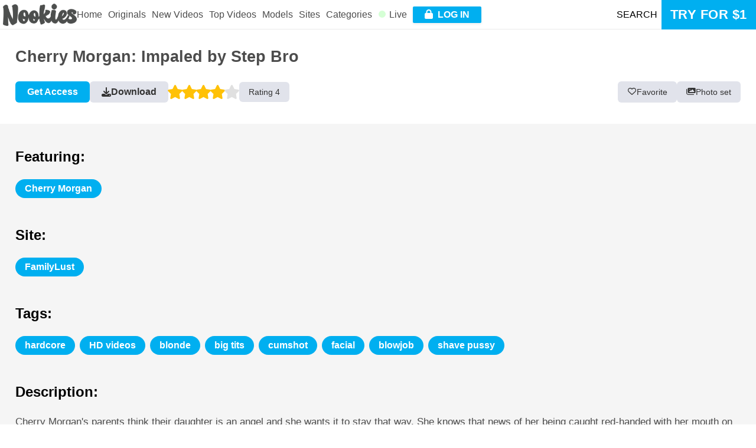

--- FILE ---
content_type: text/html; charset=UTF-8
request_url: https://www.nookies.com/video/1023/cherry-morgan-impaled-by-step-bro
body_size: 17141
content:
<!DOCTYPE html>
<html lang="en">
<head>
    <meta charset="UTF-8">
    <meta name="viewport" content="width=device-width, initial-scale=1.0">
    <meta http-equiv="X-UA-Compatible" content="ie=edge"><script src="https://cdnjs.cloudflare.com/ajax/libs/jquery/3.5.1/jquery.min.js"></script>
    <link rel="stylesheet" href="https://use.fontawesome.com/releases/v5.15.4/css/all.css" integrity="sha384-DyZ88mC6Up2uqS4h/KRgHuoeGwBcD4Ng9SiP4dIRy0EXTlnuz47vAwmeGwVChigm" crossorigin="anonymous"/>
    <link rel="icon" type="image/png" href="https://nookies.com/favicon.png" sizes="16x16">
	<link rel="stylesheet" type="text/css" href="https://www.nookies.com/tour/js/slick/slick.css"/>
    <link rel="stylesheet" type="text/css" href="https://www.nookies.com/tour/js/slick/slick-theme.css"/>
    <link rel="stylesheet" href="https://www.nookies.com/tour/css/main.css">
    <link rel="stylesheet" href="https://cdnjs.cloudflare.com/ajax/libs/font-awesome/6.4.2/css/all.min.css" integrity="sha512-z3gLpd7yknf1YoNbCzqRKc4qyor8gaKU1qmn+CShxbuBusANI9QpRohGBreCFkKxLhei6S9CQXFEbbKuqLg0DA==" crossorigin="anonymous" referrerpolicy="no-referrer" />
    <script src="//code.jquery.com/jquery-1.11.0.min.js"></script>
    <script src="https://cdnjs.cloudflare.com/ajax/libs/lightbox2/2.11.5/js/lightbox.min.js" integrity="sha512-KbRFbjA5bwNan6DvPl1ODUolvTTZ/vckssnFhka5cG80JVa5zSlRPCr055xSgU/q6oMIGhZWLhcbgIC0fyw3RQ==" crossorigin="anonymous" referrerpolicy="no-referrer"></script>
    <link rel="stylesheet" href="https://cdnjs.cloudflare.com/ajax/libs/lightbox2/2.11.5/css/lightbox.min.css" integrity="sha512-xtV3HfYNbQXS/1R1jP53KbFcU9WXiSA1RFKzl5hRlJgdOJm4OxHCWYpskm6lN0xp0XtKGpAfVShpbvlFH3MDAA==" crossorigin="anonymous" referrerpolicy="no-referrer" />
    <title>Cherry Morgan: Impaled by Step Bro - Nookies</title>
        <link rel="canonical" href="https://nookies.com/video/1023/cherry-morgan-impaled-by-step-bro" />
    <meta name="description" content="Cherry Morgan&#039;s parents think their daughter is an angel and she wants it to stay that way. She knows that news of her being caught red-handed with her mouth on her boyfriend&#039;s dick would mean a serious time out for her so she&#039;ll do whatever it takes to keep that news under the lids. Jack&#039;s price for his silence isn&#039;t cash but rather a blowjob and a hardcore fuck." />
    <meta name="keywords" content="nookies,porn videos,sex videos,watch porn,download porn" />
    <meta name="copyright" content="Copyright Nookies 2026">
    <meta name="classification" content="Adult">
    <meta name="Rating" content="Mature">
    <meta property="og:type" content="website" />
    <meta property="og:title" content="Cherry Morgan: Impaled by Step Bro - Nookies" />
    <meta property="og:description" content="Cherry Morgan&#039;s parents think their daughter is an angel and she wants it to stay that way. She knows that news of her being caught red-handed with her mouth on her boyfriend&#039;s dick would mean a serious time out for her so she&#039;ll do whatever it takes to keep that news under the lids. Jack&#039;s price for his silence isn&#039;t cash but rather a blowjob and a hardcore fuck." />
    <meta property="og:image" content="https://nookies.com/protected/content/familylust/Cherry-Morgan/main.jpg" />
    <meta property="og:url" content="https://nookies.com/video/1023/cherry-morgan-impaled-by-step-bro" />

    <script type="text/javascript">
      (function(c,l,a,r,i,t,y){
          c[a]=c[a]||function(){(c[a].q=c[a].q||[]).push(arguments)};
          t=l.createElement(r);t.async=1;t.src="https://www.clarity.ms/tag/"+i;
          y=l.getElementsByTagName(r)[0];y.parentNode.insertBefore(t,y);
      })(window, document, "clarity", "script", "qvdinenlyw");
  </script>
  
    <style>
        body {background-color: #fff;}

        .v-thumb video {
            position: absolute;
            top: 0;
            left: 0;
            width: 100%;
            height: 100%;
            object-fit: cover;
        }
        .loginBlueBtn{
            padding: 2px 20px;
            color: #fff !important;
            background-color: #00aff0;
        }
        .loginBlueBtn:hover{
            background-color: #black;
            color: #fff;
            transition: 0.3s all;
        }

        #header-hero-img {
          width: 100%;
        }

        #full-width-header {
          width: 100%;
        }
    </style>
	<!-- Google tag (gtag.js) -->
<script async src="https://www.googletagmanager.com/gtag/js?id=G-N3C76VVWYG"></script>
<script>
  window.dataLayer = window.dataLayer || [];
  function gtag(){dataLayer.push(arguments);}
  gtag('js', new Date());

  gtag('config', 'G-N3C76VVWYG');
</script>
<!-- START ExoClick Goal Tag | Test Goal -->
<script type="application/javascript" src="https://a.exoclick.com/tag_gen.js" data-goal="7fbacc1181baa410bbbbfeb770ff8582" ></script>
<!-- END ExoClick Goal Tag | Test Goal -->
<!-- This code goes in the <head> tag of your site -->
<meta http-equiv="Delegate-CH" content="sec-ch-ua https://ads.trafficjunky.net; sec-ch-ua-arch https://ads.trafficjunky.net; sec-ch-ua-full-version-list https://ads.trafficjunky.net; sec-ch-ua-mobile https://ads.trafficjunky.net; sec-ch-ua-model https://ads.trafficjunky.net; sec-ch-ua-platform https://ads.trafficjunky.net; sec-ch-ua-platform-version https://ads.trafficjunky.net;">
<script type="text/javascript">
var _mpevt = _mpevt || [];
(function(){ var u=(("https:" == document.location.protocol) ? "https://static.trafficjunky.com/js/mp.min.js" : "http://static.trafficjunky.com/js/mp.min.js");
var d=document, g=d.createElement('script'), s=d.getElementsByTagName('script')[0]; g.type='text/javascript'; g.defer=true; g.async=true;g.src=u;
s.parentNode.insertBefore(g,s); })();
</script>

<!-- This code goes in the page where you need the cookie -->
<script>
  _mpevt.push(['Nookies._event', 'nookies', '5', '10000']);
</script>
<!-- Google Tag Manager -->
<script>(function(w,d,s,l,i){w[l]=w[l]||[];w[l].push({'gtm.start':
new Date().getTime(),event:'gtm.js'});var f=d.getElementsByTagName(s)[0],
j=d.createElement(s),dl=l!='dataLayer'?'&l='+l:'';j.async=true;j.src=
'https://www.googletagmanager.com/gtm.js?id='+i+dl;f.parentNode.insertBefore(j,f);
})(window,document,'script','dataLayer','GTM-PWLLKCRT');</script>
<!-- End Google Tag Manager -->
</head>
<body>
<!-- Google Tag Manager (noscript) -->
<noscript><iframe src="https://www.googletagmanager.com/ns.html?id=GTM-PWLLKCRT"
height="0" width="0" style="display:none;visibility:hidden"></iframe></noscript>
<!-- End Google Tag Manager (noscript) -->
    <!--<div class="saleContainerHeader">
        <div class="saleHeader">
            <div class="headerMessageContainer">
                <div class="messageHeaderContainer">
                    <span class="bannerMessage messageBannerSpan">
                        🤑 EARLY BLACK FRIDAY!
                    </span>
                    <span class="bannerMessage messageBannerSpan">
                        🤑  EARLY BLACK FRIDAY!
                    </span>
                </div>
                <div>
                    <a href="https://join.nookies.com/signup/signup.php?nats=MC4wLjI1LjY2LjAuMC4wLjAuMA&amp;step=2" class="saveNowHeaderBtn">50% OFF</a>
                </div>
            </div>
        </div>
    </div>-->
    <header>
        <div id="menu_mobile">
            <!-- Close button for mobile -->
            <div id="menu_button_mobile" class="button_area">
                <div id="closeBtn">
                    <svg viewBox="0 0 35 35" xmlns="http://www.w3.org/2000/svg" fill-rule="evenodd" clip-rule="evenodd" stroke-linejoin="round" stroke-miterlimit="2">
                        <path d="M17.061 15.188L32.001.248l2.121 2.122-14.94 14.939 14.94 14.939L32 34.37 17.061 19.43 2.122 34.37 0 32.248l14.94-14.94L0 2.37 2.122.248l14.939 14.94z" fill="#fff"></path>
                    </svg>
                </div>
            </div>

            <!-- Logo for desktop and mobile -->
            <div id="menu_logo_mobile" class="logo_area">
                <a id="logo_mobile" href="/">
                    <img src="https://www.nookies.com/images/logo-white.png" alt="Nookies" class="logo" title="Nookies">
                </a>
            </div>


            <!-- Join now button -->
            <div id="menu_join_mobile" class="join_area">
                <a href="https://join.nookies.com/signup/signup.php?nats=MC4wLjI1LjY2LjAuMC4wLjAuMA&amp;step=2" class="joinButton">TRY FOR $1</a>
            </div>


            <!-- List of option in desktop -->
            <div id="menu_options_mobile" class="options_area">

                <!-- List of default options -->
                <ul id="links_mobile" class="menu_links">
                                    <li>
                    <a href="/login" title="Login"><i class="fa-solid fa-right-to-bracket"></i> Login</a>
                </li>
					<li>
                        <a href="/" title="Home"><i class="fa-solid fa-home"></i>  Home</a>
                    </li>
					<li>
                        <a href="/site/nookies" title="Originals"><i class="fa-solid fa-gem"></i> Nookies Originals</a>
                    </li>
                    <li>
                        <a href="/videos" title="New Videos"><i class="fa-solid fa-bolt"></i> New Videos</a>
                    </li>
					<li>
                        <a href="/top-rated-videos" title="Top Videos"><i class="fa-solid fa-trophy"></i> Top Videos</a>
                    </li>
					<li>
                        <a href="/popular-videos" title="Popular Videos"><i class="fa-solid fa-fire"></i> Trending Videos</a>
                    </li>
                    <li>
                        <a href="/models-rating" title="Models"><i class="fa-solid fa-user"></i> Models</a>
                    </li>
                    <li>
                        <a href="/sites" title="Sites"><i class="fa-regular fa-rectangle-list"></i> Sites</a>
                    </li>
                    <li>
                        <a href="/tags" title="Tags"><i class="fa-solid fa-list"></i> Categories</a>
                    </li>
                    <li>
    					<a href="https://join.nookies.com/signup/signup.php?nats=MC4wLjI1LjY2LjAuMC4wLjAuMA&amp;step=2" title="Live" target="_self">Live
                            <svg style="width: 15px; height:15px;margin-left:15px">
                              <circle fill="#03ff00" stroke="none" cx="7" cy="7" r="6">
                                <animate attributeName="opacity" dur="1s" values="0;1;0" repeatCount="indefinite" begin="0.1" />
                              </circle>
                            </svg>
                        </a>
                    </li>
                </ul>
            </div>

            <!-- Search bar -->
            <div id="menu_search_mobile" class="search_area">
                <div id="searchbar_mobile" class="menu_search">
                    <form id="searchform_mobile" class="hidden" action="/search" method="get">
            <!--  aca se llama el campo de texto donde el usuario busca por nombre -->
                    <input name="q" placeholder="Search Here..." id="autosuggest" autocomplete="on" class="input" value="">
            <!--  aca se llama el boton search-->
            <button type="submit" value="Search" title="">
                <svg viewBox="0 0 61 61" xmlns="http://www.w3.org/2000/svg" fill-rule="evenodd" clip-rule="evenodd" stroke-linejoin="round" stroke-miterlimit="2">
                    <path d="M38.182 43.301a23.892 23.892 0 01-5.275 2.99 23.89 23.89 0 01-9.024 1.768 23.89 23.89 0 01-9.025-1.767A23.995 23.995 0 012.357 34.528a23.743 23.743 0 01-2.125-7.015c-.366-2.605-.3-5.271.196-7.854a23.7 23.7 0 012.057-6.095A23.99 23.99 0 0113.792 2.526 23.77 23.77 0 0120.249.568C21.35.4 22.459.318 23.574.295c.309-.002.309-.002.617 0 1.114.022 2.223.106 3.325.273a23.77 23.77 0 016.457 1.958 24.028 24.028 0 016.795 4.765 24.008 24.008 0 014.64 6.534 23.729 23.729 0 012.035 6.423c.398 2.396.428 4.858.09 7.265a23.778 23.778 0 01-4.525 10.962l17.405 17.408-4.824 4.824-17.407-17.406zM23.618 3.707c-.955.019-1.907.09-2.852.234-1.91.293-3.779.86-5.53 1.676a20.604 20.604 0 00-9.697 9.467 20.333 20.333 0 00-1.76 5.218 20.624 20.624 0 00-.168 6.737c.29 2.081.908 4.115 1.82 6.008A20.557 20.557 0 0016.15 43.134a20.467 20.467 0 007.733 1.513c2.645 0 5.285-.511 7.733-1.513a20.588 20.588 0 0010.718-10.087 20.374 20.374 0 001.82-6.008c.314-2.235.258-4.52-.167-6.737a20.316 20.316 0 00-1.653-4.997 20.583 20.583 0 00-9.806-9.688A20.418 20.418 0 0027 3.941a21.873 21.873 0 00-2.852-.234c-.266-.002-.264-.002-.529 0z" fill="#fcc300;"></path>
                </svg>
            </button>
        </form>
                </div>
            </div>

        </div>

	<div id="menu_desktop" class="site-header menu_desktop_areas">

		<!-- Hamburger button for mobile -->
		<div id="menu_button" class="button_area">
			<i id="menuBtn" class="fa fa-bars"></i>
		</div>

		<!-- Logo for desktop and mobile -->
		<div id="menu_logo" class="logo_area">
			<a id="logo" href="/" title="Nookies Home">
				<img src="https://www.nookies.com/images/logo.png" alt="Nookies" class="logo" title="Nookies">
			</a>
		</div>

		<!-- List of option in desktop -->
		<div id="menu_options" class="options_area">

			<!-- List of default options -->
			<ul id="links" class="menu_links">
				<li>
					<a class="active-nav" href="/" title="Home">Home</a>
				</li>
				<li>
                    <a href="/site/nookies" title="Originals">Originals</a>
                </li>
				<li><a href="/videos" title="Videos">New Videos</a></li>
				<li>
					<a href="/top-rated-videos" title="Top Videos">Top Videos</a>
				</li>
				<li>
					<a href="/models-rating" title="Models">Models</a>
				</li>
				<li>
					<a href="/sites" title="Sites">Sites</a>
				</li>
				<li>
					<a href="/tags" title="Tags">Categories</a>
				</li>
                <li>
					<a href="https://join.nookies.com/signup/signup.php?nats=MC4wLjI1LjY2LjAuMC4wLjAuMA&amp;step=2" title="Live" target="_self">
                        <svg style="width: 15px; height:15px;">
                          <circle fill="#03ff00" stroke="none" cx="7" cy="6" r="6">
                            <animate attributeName="opacity" dur="1s" values="0;1;0" repeatCount="indefinite" begin="0.1" />
                          </circle>
                        </svg>
                        Live
                    </a>
                </li>
				<li>
					<a href="/login" class="btn loginBlueBtn" title="Login" target="_blank"><i class="fa-solid fa-lock"></i> &nbsp;LOG IN</a>
				</li>
			</ul>
			<!-- Search bar -->
			<div id="searchbar" class="menu_search visible-search">
			  <form id="searchform" class="hidden" action="/search" method="get">
				<!--  aca se llama el campo de texto donde el usuario busca por nombre -->
				<input name="q" placeholder="Search Here..." id="autosuggest" autocomplete="on" class="input" value="">
				<!--  aca se llama el boton search-->
				<button type="submit" value="Search" title="">
				  <!--<img src="img/button-search.svg" alt="">-->
				</button>
				</form>
				<span id="searchToggler">SEARCH</span>
			</div>
		</div>
		<div class="MobileSearch">
			<div id="searchbar" class="menu_search visible-search">
				<form id="searchform" class="hidden" action="/search" method="get">
					<input name="q" placeholder="Search Here..." id="autosuggest" autocomplete="on" class="input" value="">
				</form>
				<span id="searchToggler"><i class="fa fa-search"></i></span>
				<span id="CloseSearch" class="hidden"><i class="fa fa-close"></i></span>
			</div>
		</div>
		<!-- Join now button -->
		<div id="menu_join" class="join_area">
			<a href="https://join.nookies.com/signup/signup.php?nats=MC4wLjI1LjY2LjAuMC4wLjAuMA&amp;step=2" class="joinButton  " title="Join Now">TRY FOR $1</a>
		</div>
	</div>

  <style>
    .nav-container {
      display: none;
      overflow-x: auto; /* Allows horizontal scrolling */
      white-space: nowrap; /* Prevents wrapping */
      background-color: #f5f5f5;
      border-bottom: 1px solid #ddd;
      -ms-overflow-style: none;
      scrollbar-width: none;
    }
    
    .scroll-nav {
      display: inline-flex;
      align-items: center;
      padding: 0;
      margin: 0;
      list-style: none;
    }
    
    .scroll-nav a {
      display: inline-block;
      padding: 10px 15px;
      text-decoration: none;
      color: #333;
      font-size: 16px;
      border-right: 1px solid #ddd;
      flex-shrink: 0; /* Prevents items from shrinking */
    }
    
    .scroll-nav a:last-child {
      border-right: none;
    }
    
    .scroll-nav a:hover {
      background-color: #ddd;
    }
    
    @media (max-width: 992px) {
      .nav-container {
        display: block;
      }
      #header-hero {
        margin-top: 88px !important;
        }
    
        header #menu_desktop #menu_join a {
        font-size: 14px !important;
    }
    }
    </style>
    <div class="nav-container">
        <nav class="scroll-nav" id="scrollNav">
          <a href="/site/nookies">Originals</a>
          <a href="/videos">New Videos</a>
          <a href="/models-rating">Girls</a>
		  <a href="/sites">Sites</a>
          <a href="/top-rated-videos">Top Videos</a>
		  <a href="https://join.nookies.com/signup/signup.php?nats=MC4wLjI1LjY2LjAuMC4wLjAuMA&amp;step=2">
            <svg style="width: 15px;height:15px;">
                <circle fill="#03ff00" stroke="none" cx="7" cy="6" r="6">
                  <animate attributeName="opacity" dur="1s" values="0;1;0" repeatCount="indefinite" begin="0.1" />
                </circle>
              </svg>
              Live
          </a>
          <a href="/tags">Categories</a>
        </nav>
      </div>
    
      <script>
    const nav = document.getElementById('scrollNav');
    
    // Enable dragging with the mouse
    let isDragging = false;
    let startX, scrollLeft;
    
    nav.addEventListener('mousedown', (e) => {
      isDragging = true;
      startX = e.pageX - nav.offsetLeft;
      scrollLeft = nav.scrollLeft;
    });
    
    nav.addEventListener('mouseleave', () => {
      isDragging = false;
    });
    
    nav.addEventListener('mouseup', () => {
      isDragging = false;
    });
    
    nav.addEventListener('mousemove', (e) => {
      if (!isDragging) return;
      e.preventDefault();
      const x = e.pageX - nav.offsetLeft;
      const walk = (x - startX) * 2; // Scroll-fast multiplier
      nav.scrollLeft = scrollLeft - walk;
    });
    
    // Enable dragging with touch for mobile
    nav.addEventListener('touchstart', (e) => {
      isDragging = true;
      startX = e.touches[0].pageX - nav.offsetLeft;
      scrollLeft = nav.scrollLeft;
    });
    
    nav.addEventListener('touchend', () => {
      isDragging = false;
    });
    
    nav.addEventListener('touchmove', (e) => {
      if (!isDragging) return;
      const x = e.touches[0].pageX - nav.offsetLeft;
      const walk = (x - startX) * 2; // Scroll-fast multiplier
      nav.scrollLeft = scrollLeft - walk;
    });
    </script>

</header>





<style>

html {

    scroll-behavior: smooth;

}



.siteslider .slick-slide{

    width: 273px;

}



.tags {

    align-items: baseline;

}



.models-tag {

    background-color: #362bae;

    color: #fff;

    font-size: 21px;

    font-weight: 700;

    text-align: center;

    display: flex;

    align-items: center;

    text-decoration: none;

    padding: 10px 20px;

    transition: 0.2s ease-in all;

    margin-right: 10px;

    border-radius: 1.4px;

}



.models-tag a {

    display: flex;

    color: #fff;

    text-decoration: none;

}



/* Make video-box wider with max-width constraint */

.latest-videos.inner-wrapper .video-box {

    max-width: 1400px !important;

    width: 100% !important;

    display: flex;

    flex-direction: column;

    box-sizing: border-box;

    margin-left: auto !important;

    margin-right: auto !important;

}



/* Create a content wrapper that matches player width */

.video-content-wrapper {

    width: 100%;

    max-width: 100%;

    box-sizing: border-box;

}



/* Constrain content below video to match video width exactly */

.video-content-wrapper .video-content,

.video-content-wrapper .tags {

    width: 100% !important;

    max-width: 100% !important;

    box-sizing: border-box;

    margin-left: 0 !important;

    margin-right: 0 !important;

    padding-left: 0 !important;

    padding-right: 0 !important;

}



/* Ensure player matches content width */

.player {

    width: 100% !important;

    max-width: 100% !important;

}



/* Full-width content section below video */

.video-content-fullwidth {

    width: 100vw;

    position: relative;

    left: 50%;

    right: 50%;

    margin-left: -50vw;

    margin-right: -50vw;

    background-color: #f5f5f5;

    padding: 30px 0;

}



.video-content-fullwidth .video-content-wrapper {

    max-width: 1400px;

    width: 100%;

    margin: 0 auto;

    padding-left: 0;

    padding-right: 0;

    box-sizing: border-box;

}



@media (max-width: 1450px) {

    .video-content-fullwidth .video-content-wrapper {

        padding-left: 2%;

        padding-right: 2%;

    }

}



@media (max-width: 768px) {

    .video-content-fullwidth .video-content-wrapper {

        padding-left: 2%;

        padding-right: 2%;

    }

}



/* Gallery Grid */

.photo-gallery-grid {

    display: grid;

    grid-template-columns: repeat(4, 1fr);

    gap: 10px;

    margin-top: 20px;

}



.photo-gallery-grid .gallery-item {

    position: relative;

    width: 100%;

    aspect-ratio: 1;

    overflow: hidden;

    border-radius: 4px;

}



.photo-gallery-grid .gallery-item img {

    width: 100%;

    height: 100%;

    object-fit: cover;

    transition: transform 0.3s;

}



.photo-gallery-grid .gallery-item:hover img {

    transform: scale(1.05);

}



.photo-gallery-grid .view-all-button {

    display: flex;

    align-items: center;

    justify-content: center;

    background-color: #2a2a2a;

    color: #fff;

    text-decoration: none;

    border-radius: 4px;

    font-weight: 600;

    font-size: 16px;

    border: 1px solid #444;

    transition: all 0.3s;

    gap: 8px;

    width: 100%;

    height: 100%;

}



.photo-gallery-grid .view-all-button:hover {

    background-color: #3a3a3a;

    color: #fff;

    border-color: #555;

}



.photo-gallery-grid .view-all-button svg {

    width: 16px;

    height: 16px;

    fill: currentColor;

}



@media (max-width: 768px) {

    .photo-gallery-grid {

        grid-template-columns: repeat(3, 1fr);

        gap: 8px;

    }

    

    .photo-gallery-grid .view-all-button {

        aspect-ratio: 1;

        font-size: 16px;

    }

}



@media (max-width: 480px) {

    .photo-gallery-grid {

        grid-template-columns: repeat(2, 1fr);

    }

    

    .photo-gallery-grid .view-all-button {

        aspect-ratio: 1;

        font-size: 16px;

    }

}



/* Player container with 16:9 aspect ratio */

.player {

    position: relative;

    width: 100%;

    aspect-ratio: 16 / 9;

    background-color: #000;

    overflow: hidden;

}



.player video,

.player #sfwVideo,

.player .responsive-image {

    position: absolute;

    top: 0;

    left: 0;

    width: 100%;

    height: 100%;

    object-fit: cover;

}



.player video {

    width: 100%;

    height: 100%;

}



/* Prevent initial small size by setting explicit dimensions */

#memberVideo,

#sfwVideo {

    min-width: 100%;

    min-height: 100%;

    width: 100% !important;

    height: 100% !important;

}



.responsive-image {

    width: 100%;

    height: 100%;

    position: absolute;

    top: 0;

    left: 0;

    overflow: hidden;

}



.responsive-image img {

    width: 100%;

    height: 100%;

    object-fit: cover;

    object-position: center center;

}



@media only screen and (max-width: 768px) {

    .models-tag {

        width: 100%;

        margin-bottom: 10px;

    }

}



@media (max-width: 992px) {

      .latest-videos {

        margin-top: 23px !important;

        }

    }



/* Comments Section */

.comments-section {

    margin-bottom: 40px;

}



.comments-section h3 {

    color: #000;

    margin-bottom: 20px;

    padding-top: 0px;

    font-size: 24px;

    font-weight: bold;

}



.comment-item {

    display: flex;

    gap: 15px;

    margin-bottom: 25px;

    padding-bottom: 25px;

    border-bottom: 1px solid #e0e0e0;

}



.comment-item:last-child {

    border-bottom: none;

    margin-bottom: 0;

    padding-bottom: 0;

}



.comment-avatar {

    width: 48px;

    height: 48px;

    border-radius: 50%;

    background: linear-gradient(135deg, #00aff0 0%, #0099d6 100%);

    display: flex;

    align-items: center;

    justify-content: center;

    color: #fff;

    font-size: 20px;

    font-weight: 600;

    flex-shrink: 0;

}



.comment-content {

    flex: 1;

}



.comment-header {

    display: flex;

    align-items: center;

    gap: 10px;

    margin-bottom: 8px;

}



.comment-username {

    font-weight: 600;

    color: #333;

    font-size: 16px;

}



.comment-date {

    color: #999;

    font-size: 14px;

}



.comment-text {

    color: #555;

    font-size: 15px;

    line-height: 1.6;

}



.comments-empty {

    background-color: #e1e3eb;

    border-radius: 8px;

    padding: 30px 20px;

    text-align: left;

    margin-top: 10px;

}



.comments-empty p {

    color: #333;

    font-size: 16px;

    margin: 0;

    font-style: normal;

}



@media (max-width: 768px) {

    .comment-avatar {

        width: 40px;

        height: 40px;

        font-size: 18px;

    }

    

    .comment-username {

        font-size: 15px;

    }

    

    .comment-date {

        font-size: 13px;

    }

    

    .comment-text {

        font-size: 14px;

    }

}



/* Video Box Actions */

.video-box-actions {

    display: flex;

    align-items: center;

    gap: 12px;

    flex-wrap: wrap;

    padding: 20px 0;

    background-color: #fff;

}



.video-box-actions-row-1 {

    display: flex;

    align-items: center;

    gap: 12px;

}



.video-box-actions-row-2 {

    display: flex;

    align-items: center;

    gap: 12px;

}



.video-box-actions-row-3 {

    display: flex;

    align-items: center;

    gap: 12px;

    margin-left: auto;

}



@media (max-width: 768px) {

    .video-box-actions {

        flex-direction: column;

        align-items: stretch;

        gap: 16px;

    }

    

    .video-box-actions-row-1 {

        width: 100%;

        justify-content: center;

    }

    

    .video-box-actions-row-2 {

        width: 100%;

        justify-content: center;

    }

    

    .video-box-actions-row-3 {

        width: 100%;

        justify-content: center;

        margin-left: 0;

    }

    

    .video-box-actions .btn-get-access {

        padding: 14px 28px;

        font-size: 18px;

    }

    

    .video-box-actions .btn-get-access svg {

        width: 20px;

        height: 20px;

    }

    

    .video-box-actions .btn-action {

        padding: 14px 24px;

        font-size: 16px;

    }

    

    .video-box-actions .btn-action svg,

    .video-box-actions .btn-action i {

        width: 20px;

        height: 20px;

    }

    

    .video-box-actions .btn-get-access i {

        width: 20px;

        height: 20px;

    }

    

    .video-box-actions .star-rating .star {

        width: 28px;

        height: 28px;

    }

    

    .video-box-actions .star-rating .star i {

        font-size: 28px;

    }

    

    .video-box-actions .star-rating .star.half-filled i {

        font-size: 28px;

    }

    

    .video-box-actions .star-rating .star.half-filled::after {

        font-size: 28px;

    }

    

    .video-box-actions .star-rating .star-link {

        width: 28px;

        height: 28px;

    }

    

    .video-box-actions .rating-label {

        padding: 14px 24px;

        font-size: 16px;

    }

}



.video-box-actions .btn-get-access {

    background-color: #00aff0;

    color: #fff;

    border: none;

    border-radius: 6px;

    padding: 10px 20px;

    font-size: 16px;

    font-weight: 600;

    cursor: pointer;

    transition: background-color 0.3s;

    text-decoration: none;

    display: inline-flex;

    align-items: center;

    gap: 8px;

}



.video-box-actions .btn-get-access:hover {

    background-color: #0099d6;

    color: #fff;

}



.video-box-actions .btn-get-access svg,

.video-box-actions .btn-get-access i {

    width: 16px;

    height: 16px;

    stroke: currentColor;

    fill: none;

}



.video-box-actions .btn-get-access i {

    display: inline-block;

    text-align: center;

}



.video-box-actions .btn-get-access#downloadBtn {

    background-color: #e1e3eb;

    color: #333;

}



.video-box-actions .btn-get-access#downloadBtn:hover {

    background-color: #d1d4de;

    color: #333;

}



.video-box-actions .btn-action {

    background-color: #e1e3eb;

    color: #333;

    border: none;

    border-radius: 6px;

    padding: 10px 16px;

    font-size: 14px;

    font-weight: 500;

    cursor: pointer;

    transition: background-color 0.3s;

    display: flex;

    align-items: center;

    gap: 8px;

    text-decoration: none;

}



.video-box-actions .btn-action:hover {

    background-color: #d1d4de;

    color: #333;

}



.video-box-actions .btn-action svg,

.video-box-actions .btn-action i {

    width: 16px;

    height: 16px;

    fill: currentColor;

}



.video-box-actions .btn-action i {

    display: inline-block;

    text-align: center;

}



.video-box-actions .star-rating {

    display: flex;

    align-items: center;

    gap: 4px;

}



.video-box-actions .star-rating .star-link {

    text-decoration: none;

    display: inline-block;

    color: inherit;

    width: 24px;

    height: 24px;

    line-height: 0;

}



.video-box-actions .star-rating .star {

    width: 24px;

    height: 24px;

    position: relative;

    cursor: pointer;

    display: flex;

    align-items: center;

    justify-content: center;

}



.video-box-actions .star-rating .star i {

    font-size: 24px;

    line-height: 1;

    transition: color 0.2s;

}



.video-box-actions .star-rating .star.filled i {

    color: #ffc107;

}



.video-box-actions .star-rating .star.empty i {

    color: #e0e0e0;

}



.video-box-actions .star-rating .star.half-filled {

    position: relative;

}



.video-box-actions .star-rating .star.half-filled i {

    color: #ffc107;

    clip-path: polygon(0 0, 50% 0, 50% 100%, 0 100%);

    position: relative;

    z-index: 1;

}



.video-box-actions .star-rating .star.half-filled::after {

    content: '\f005';

    font-family: 'Font Awesome 6 Free';

    font-weight: 900;

    position: absolute;

    left: 0;

    top: 0;

    width: 100%;

    height: 100%;

    display: flex;

    align-items: center;

    justify-content: center;

    font-size: 24px;

    color: #e0e0e0;

    clip-path: polygon(50% 0, 100% 0, 100% 100%, 50% 100%);

    z-index: 0;

    pointer-events: none;

}



.video-box-actions .rating-label {

    background-color: #e1e3eb;

    color: #333;

    border: none;

    border-radius: 6px;

    padding: 10px 16px;

    font-size: 14px;

    font-weight: 500;

    display: inline-block;

    text-decoration: none;

    cursor: pointer;

    transition: background-color 0.3s;

}



.video-box-actions .rating-label:hover {

    background-color: #d1d4de;

    color: #333;

}



@media (max-width: 768px) {

    .video-box-actions {

        gap: 8px;

    }

    

    .video-box-actions .btn-get-access,

    .video-box-actions .btn-action,

    .video-box-actions .rating-label {

        padding: 8px 12px;

        font-size: 13px;

    }

}



/* Access Popup - positioned outside player container for responsive display */

.access-popup {

    display: none;

    position: fixed;

    top: 0;

    left: 0;

    width: 100%;

    height: 100%;

    z-index: 10000;

    background-color: rgba(0, 0, 0, 0.8);

}



/* Disable body scroll when popup is visible */

body.popup-open {

    overflow: hidden;

    position: fixed;

    width: 100%;

}



.access-popup .popup-wrap {

    position: absolute;

    top: 50%;

    left: 50%;

    transform: translate(-50%, -50%);

    width: auto;

    max-width: 100%;

    padding: 20px;

    box-sizing: border-box;

}



.access-popup .popup-banner {

    position: relative;

    width: auto;

    max-width: 100%;

}



.access-popup .popup-banner img {

    height: auto;

}



/* Desktop: show upgrade-big.jpg, hide upgrade.jpg */

.access-popup .popup-banner .access_upgrade {

    display: block;

    width: auto;

    max-width: 100%;

}



.access-popup .popup-banner .access_upgrade_mobile {

    display: none !important;

}



.access-popup .close-popup {

    position: absolute;

    top: 10px;

    right: 10px;

    z-index: 10001;

    color: #fff;

    font-size: 24px;

    text-decoration: none;

    width: 30px;

    height: 30px;

    display: flex;

    align-items: center;

    justify-content: center;

    background-color: rgba(0, 0, 0, 0.5);

    border-radius: 50%;

    transition: background-color 0.3s;

}



.access-popup .close-popup:hover {

    background-color: rgba(0, 0, 0, 0.8);

}



.access-popup .close-popup svg {

    width: 18px;

    height: 18px;

}



@media (max-width: 768px) {

    .access-popup .popup-wrap {

        max-width: 100vw;

        padding: 0;

        width: 100%;

        display: flex;

        justify-content: center;

        align-items: center;

    }

    

    /* Mobile: hide upgrade-big.jpg, show upgrade.jpg */

    .access-popup .popup-banner .access_upgrade {

        display: none !important;

    }

    

    .access-popup .popup-banner {

        position: relative;

        width: auto;

        max-width: 100vw;

        display: inline-block;

        margin: 0;

        padding: 0;

        line-height: 0;

    }

    

    .access-popup .popup-banner > a {

        position: relative;

        display: block;

        line-height: 0;

    }

    

    .access-popup .popup-banner .access_upgrade_mobile {

        display: block !important;

        width: auto;

        max-width: 100vw;

        height: auto;

        margin: 0;

        padding: 0;

    }

    

    .access-popup .popup-banner .close-popup {

        position: absolute;

        top: 10px;

        right: 10px;

        z-index: 10001;

        margin: 0;

    }

}



</style>

<link rel="stylesheet" href="https://nookies.com/fluidplayer/fluidplayer.min.css" type="text/css"/>

<script src="https://nookies.com/fluidplayer/fluidplayer.min.js"></script>



<script>

    // Store scroll position when disabling scroll

    var scrollPosition = 0;

    

    // Functions to disable/enable body scroll (available globally)

    function disableBodyScroll() {

        scrollPosition = window.pageYOffset || document.documentElement.scrollTop || document.body.scrollTop;

        document.body.style.overflow = 'hidden';

        document.body.style.position = 'fixed';

        document.body.style.top = '-' + scrollPosition + 'px';

        document.body.style.width = '100%';

        document.documentElement.style.overflow = 'hidden';

    }



    function enableBodyScroll() {

        document.body.style.overflow = '';

        document.body.style.position = '';

        document.body.style.top = '';

        document.body.style.width = '';

        document.documentElement.style.overflow = '';

        window.scrollTo(0, scrollPosition);

    }

    

    // Smooth scroll to photo gallery

    document.addEventListener('DOMContentLoaded', function() {

        var photoSetBtn = document.getElementById('photoSetBtn');

        if (photoSetBtn) {

            photoSetBtn.addEventListener('click', function(e) {

                var target = document.getElementById('photo-gallery');

                if (target) {

                    e.preventDefault();

                    var offset = 20; // Small offset from top

                    var targetPosition = target.getBoundingClientRect().top + window.pageYOffset - offset;

                    window.scrollTo({

                        top: targetPosition,

                        behavior: 'smooth'

                    });

                }

            });

        }

    });

</script>



<div class="latest-videos inner-wrapper">



    <div class="video-box">

        <!-- Video Title Above Player -->

        <div class="video-content-wrapper" style="margin-bottom: 0px;">

            <div class="video-content">

                <h1 style="padding-bottom: 5px; padding-top: 0px;">Cherry Morgan: Impaled by Step Bro</h1>

            </div>

        </div>

        

        
            <div class="player">



                
                    <div class="responsive-image">

                        <img src="https://nookies.com/tour-content/familylust/Cherry-Morgan/main.jpg" alt="Cherry Morgan: Impaled by Step Bro">

                    </div>

                    <a href="https://join.nookies.com/signup/signup.php?nats=MC4wLjI1LjY2LjAuMC4wLjAuMA&amp;step=2" class="overlay"></a>

                    <a href="javascript:void(0)" class="btn-play">

                        <img src="https://www.nookies.com/tour/images/icon-play.png" class="img-fluid" alt="Play">

                    </a>

                
            </div>

        


        <!-- Access Popup (moved outside player container for better responsive display) -->

        <div class="access-popup withPreview" id="player_signup">

            <div class="popup-wrap">

                <div class="popup-banner access_now">

                    <a href="https://join.nookies.com/signup/signup.php?nats=MC4wLjI1LjY2LjAuMC4wLjAuMA&amp;step=2">

                        <img class="access_upgrade" src="https://www.nookies.com/tour/images/upgrade-big.jpg" alt="Nookies Upgrade">

                        <img class="access_upgrade_mobile" src="https://www.nookies.com/tour/images/upgrade.jpg" alt="Nookies Upgrade">

                    </a>

                    <a class="close-popup" href="javascript:void(0)">

                        <svg aria-hidden="true" focusable="false" data-prefix="fas" data-icon="times" class="svg-inline--fa fa-times fa-w-11" role="img" xmlns="http://www.w3.org/2000/svg" viewBox="0 0 352 512"><path fill="currentColor" d="M242.72 256l100.07-100.07c12.28-12.28 12.28-32.19 0-44.48l-22.24-22.24c-12.28-12.28-32.19-12.28-44.48 0L176 189.28 75.93 89.21c-12.28-12.28-32.19-12.28-44.48 0L9.21 111.45c-12.28 12.28-12.28 32.19 0 44.48L109.28 256 9.21 356.07c-12.28 12.28-12.28 32.19 0 44.48l22.24 22.24c12.28 12.28 32.2 12.28 44.48 0L176 322.72l100.07 100.07c12.28 12.28 32.2 12.28 44.48 0l22.24-22.24c12.28-12.28 12.28-32.19 0-44.48L242.72 256z"></path></svg>

                    </a>

                </div>

            </div>

        </div>



        <!-- Video Box Actions -->

        <div class="video-content-wrapper">

            <div class="video-box-actions">

                <div class="video-box-actions-row-1">

                    <a href="https://join.nookies.com/signup/signup.php?nats=MC4wLjI1LjY2LjAuMC4wLjAuMA&amp;step=2" class="btn-get-access">Get Access</a>

                    <a href="https://join.nookies.com/signup/signup.php?nats=MC4wLjI1LjY2LjAuMC4wLjAuMA&amp;step=2" class="btn-get-access" id="downloadBtn">

                        <i class="fas fa-download"></i>

                        Download

                    </a>

                </div>

                

                <div class="video-box-actions-row-2">

                    <div class="star-rating" id="starRating">

                        <a href="https://join.nookies.com/signup/signup.php?nats=MC4wLjI1LjY2LjAuMC4wLjAuMA&amp;step=2" class="star-link">

                            <span class="star" data-rating="1" data-half-rating="0.5">

                                <i class="fas fa-star"></i>

                            </span>

                        </a>

                        <a href="https://join.nookies.com/signup/signup.php?nats=MC4wLjI1LjY2LjAuMC4wLjAuMA&amp;step=2" class="star-link">

                            <span class="star" data-rating="2" data-half-rating="1.5">

                                <i class="fas fa-star"></i>

                            </span>

                        </a>

                        <a href="https://join.nookies.com/signup/signup.php?nats=MC4wLjI1LjY2LjAuMC4wLjAuMA&amp;step=2" class="star-link">

                            <span class="star" data-rating="3" data-half-rating="2.5">

                                <i class="fas fa-star"></i>

                            </span>

                        </a>

                        <a href="https://join.nookies.com/signup/signup.php?nats=MC4wLjI1LjY2LjAuMC4wLjAuMA&amp;step=2" class="star-link">

                            <span class="star" data-rating="4" data-half-rating="3.5">

                                <i class="fas fa-star"></i>

                            </span>

                        </a>

                        <a href="https://join.nookies.com/signup/signup.php?nats=MC4wLjI1LjY2LjAuMC4wLjAuMA&amp;step=2" class="star-link">

                            <span class="star" data-rating="5" data-half-rating="4.5">

                                <i class="fas fa-star"></i>

                            </span>

                        </a>

                    </div>

                    <a href="https://join.nookies.com/signup/signup.php?nats=MC4wLjI1LjY2LjAuMC4wLjAuMA&amp;step=2" class="rating-label" id="ratingLabel">Rating 0</a>

                </div>

                

                <div class="video-box-actions-row-3">

                    <a href="https://join.nookies.com/signup/signup.php?nats=MC4wLjI1LjY2LjAuMC4wLjAuMA&amp;step=2" class="btn-action" id="favoriteBtn">

                        <i class="far fa-heart"></i>

                        Favorite

                    </a>

                    

                    <a href="#photo-gallery" class="btn-action" id="photoSetBtn">

                        <i class="fas fa-images"></i>

                        Photo set

                    </a>

                </div>

            </div>

        </div>

        

    </div> <!-- End Video-box -->



    <!-- Full-width content section below video -->

    <div class="video-content-fullwidth">

        <div class="video-content-wrapper">

            <div class="video-content mt-2 mb-2">





                    <!-- Models -->

                    <div style="margin-bottom: 40px;">

                        <p style="color: #000;margin-bottom: 20px; padding-top: 0px; font-size: 24px; font-weight: bold;">Featuring:</p>

                        
                        <a href="/model/cherry-morgan" class="pill-link">

                            <span>Cherry Morgan</span>

                        </a>

                        
                    </div>



                    <!-- Site -->

                    <div style="margin-bottom: 40px;">

                        <p style="color: #000;margin-bottom: 20px; padding-top: 0px; font-size: 24px; font-weight: bold;">Site:</p>

                        <a href="/site/familylust" class="pill-link">

                            <span>FamilyLust</span>

                        </a>

                    </div>





                    <!-- Tags -->

                    <div style="margin-bottom: 40px;">

                        <p style="color: #000;margin-bottom: 20px; padding-top: 0px; font-size: 24px; font-weight: bold;">Tags:</p>

                        


                        
                            <a class="pill-link" href="/tag/hardcore">hardcore</a>, 
                        
                            <a class="pill-link" href="/tag/hd-videos"> HD videos</a>, 
                        
                            <a class="pill-link" href="/tag/blonde"> blonde</a>, 
                        
                            <a class="pill-link" href="/tag/big-tits"> big tits</a>, 
                        
                            <a class="pill-link" href="/tag/cumshot"> cumshot</a>, 
                        
                            <a class="pill-link" href="/tag/facial"> facial</a>, 
                        
                            <a class="pill-link" href="/tag/blowjob"> blowjob</a>, 
                        
                            <a class="pill-link" href="/tag/shave-pussy"> shave pussy</a>
                        
                    </div>



                    <!-- Description -->

                    <div style="margin-bottom: 40px;">

                        <p style="color: #000;margin-bottom: 20px; padding-top: 0px; font-size: 24px; font-weight: bold;">Description:</p>

                        <p>Cherry Morgan&#039;s parents think their daughter is an angel and she wants it to stay that way. She knows that news of her being caught red-handed with her mouth on her boyfriend&#039;s dick would mean a serious time out for her so she&#039;ll do whatever it takes to keep that news under the lids. Jack&#039;s price for his silence isn&#039;t cash but rather a blowjob and a hardcore fuck.</p>

                    </div>



                    <!-- Gallery -->

                    
                    <div style="margin-bottom: 40px;">

                        <p id="photo-gallery" style="color: #000;margin-bottom: 20px; padding-top: 0px; font-size: 24px; font-weight: bold;">Photo sets:</p>

                        <div class="photo-gallery-grid">

                            
                            <div class="gallery-item">

                                <a href="/tour/content/familylust/Cherry-Morgan/full/IMG_8261(26).jpg" data-lightbox=&quot;gallery-1&quot; data-title=&quot;Cherry Morgan: Impaled by Step Bro&quot;>

                                    <img src="/tour/content/familylust/Cherry-Morgan/IMG_8261(26).jpg" class="img-fluid " style=&quot;filter: brightness(120%) contrast(110%);&quot; alt="">

                                    
                                </a>

                            </div>

                        
                            <div class="gallery-item">

                                <a href="/tour/content/familylust/Cherry-Morgan/full/IMG_8261(125).jpg" data-lightbox=&quot;gallery-1&quot; data-title=&quot;Cherry Morgan: Impaled by Step Bro&quot;>

                                    <img src="/tour/content/familylust/Cherry-Morgan/IMG_8261(125).jpg" class="img-fluid " style=&quot;filter: brightness(120%) contrast(110%);&quot; alt="">

                                    
                                </a>

                            </div>

                        
                            <div class="gallery-item">

                                <a href="/tour/content/familylust/Cherry-Morgan/full/IMG_8261(128).jpg" data-lightbox=&quot;gallery-1&quot; data-title=&quot;Cherry Morgan: Impaled by Step Bro&quot;>

                                    <img src="/tour/content/familylust/Cherry-Morgan/IMG_8261(128).jpg" class="img-fluid " style=&quot;filter: brightness(120%) contrast(110%);&quot; alt="">

                                    
                                </a>

                            </div>

                        
                            <div class="gallery-item">

                                <a href="/tour/content/familylust/Cherry-Morgan/full/IMG_8261(85).jpg" data-lightbox=&quot;gallery-1&quot; data-title=&quot;Cherry Morgan: Impaled by Step Bro&quot;>

                                    <img src="/tour/content/familylust/Cherry-Morgan/IMG_8261(85).jpg" class="img-fluid " style=&quot;filter: brightness(120%) contrast(110%);&quot; alt="">

                                    
                                </a>

                            </div>

                        
                            <div class="gallery-item">

                                <a href="/tour/content/familylust/Cherry-Morgan/full/IMG_8261(57).jpg" data-lightbox=&quot;gallery-1&quot; data-title=&quot;Cherry Morgan: Impaled by Step Bro&quot;>

                                    <img src="/tour/content/familylust/Cherry-Morgan/IMG_8261(57).jpg" class="img-fluid " style=&quot;filter: brightness(120%) contrast(110%);&quot; alt="">

                                    
                                </a>

                            </div>

                        
                            <div class="gallery-item">

                                <a href="/tour/content/familylust/Cherry-Morgan/full/IMG_8261(142).jpg" data-lightbox=&quot;gallery-1&quot; data-title=&quot;Cherry Morgan: Impaled by Step Bro&quot;>

                                    <img src="/tour/content/familylust/Cherry-Morgan/IMG_8261(142).jpg" class="img-fluid " style=&quot;filter: brightness(120%) contrast(110%);&quot; alt="">

                                    
                                </a>

                            </div>

                        
                            <div class="gallery-item">

                                <a href="/tour/content/familylust/Cherry-Morgan/full/IMG_8261(32).jpg" data-lightbox=&quot;gallery-1&quot; data-title=&quot;Cherry Morgan: Impaled by Step Bro&quot;>

                                    <img src="/tour/content/familylust/Cherry-Morgan/IMG_8261(32).jpg" class="img-fluid " style=&quot;filter: brightness(120%) contrast(110%);&quot; alt="">

                                    
                                </a>

                            </div>

                        
                            <div class="gallery-item">

                                <a href="/tour/content/familylust/Cherry-Morgan/full/IMG_8261(55).jpg" data-lightbox=&quot;gallery-1&quot; data-title=&quot;Cherry Morgan: Impaled by Step Bro&quot;>

                                    <img src="/tour/content/familylust/Cherry-Morgan/IMG_8261(55).jpg" class="img-fluid " style=&quot;filter: brightness(120%) contrast(110%);&quot; alt="">

                                    
                                </a>

                            </div>

                        
                            <div class="gallery-item">

                                <a href="/tour/content/familylust/Cherry-Morgan/full/IMG_8261(109).jpg" data-lightbox=&quot;gallery-1&quot; data-title=&quot;Cherry Morgan: Impaled by Step Bro&quot;>

                                    <img src="/tour/content/familylust/Cherry-Morgan/IMG_8261(109).jpg" class="img-fluid " style=&quot;filter: brightness(120%) contrast(110%);&quot; alt="">

                                    
                                </a>

                            </div>

                        
                            <div class="gallery-item">

                                <a href="/tour/content/familylust/Cherry-Morgan/full/IMG_8261(47).jpg" data-lightbox=&quot;gallery-1&quot; data-title=&quot;Cherry Morgan: Impaled by Step Bro&quot;>

                                    <img src="/tour/content/familylust/Cherry-Morgan/IMG_8261(47).jpg" class="img-fluid " style=&quot;filter: brightness(120%) contrast(110%);&quot; alt="">

                                    
                                </a>

                            </div>

                        
                            <div class="gallery-item">

                                <a href="/tour/content/familylust/Cherry-Morgan/full/IMG_8261(86).jpg" data-lightbox=&quot;gallery-1&quot; data-title=&quot;Cherry Morgan: Impaled by Step Bro&quot;>

                                    <img src="/tour/content/familylust/Cherry-Morgan/IMG_8261(86).jpg" class="img-fluid " style=&quot;filter: brightness(120%) contrast(110%);&quot; alt="">

                                    
                                </a>

                            </div>

                        
                            <div class="gallery-item">

                                <a href="/tour/content/familylust/Cherry-Morgan/full/IMG_8261(63).jpg" data-lightbox=&quot;gallery-1&quot; data-title=&quot;Cherry Morgan: Impaled by Step Bro&quot;>

                                    <img src="/tour/content/familylust/Cherry-Morgan/IMG_8261(63).jpg" class="img-fluid " style=&quot;filter: brightness(120%) contrast(110%);&quot; alt="">

                                    
                                </a>

                            </div>

                        
                            <div class="gallery-item">

                                <a href="/tour/content/familylust/Cherry-Morgan/full/IMG_8261(31).jpg" data-lightbox=&quot;gallery-1&quot; data-title=&quot;Cherry Morgan: Impaled by Step Bro&quot;>

                                    <img src="/tour/content/familylust/Cherry-Morgan/IMG_8261(31).jpg" class="img-fluid " style=&quot;filter: brightness(120%) contrast(110%);&quot; alt="">

                                    
                                </a>

                            </div>

                        
                            <div class="gallery-item">

                                <a href="/tour/content/familylust/Cherry-Morgan/full/IMG_8261(3).jpg" data-lightbox=&quot;gallery-1&quot; data-title=&quot;Cherry Morgan: Impaled by Step Bro&quot;>

                                    <img src="/tour/content/familylust/Cherry-Morgan/IMG_8261(3).jpg" class="img-fluid " style=&quot;filter: brightness(120%) contrast(110%);&quot; alt="">

                                    
                                </a>

                            </div>

                        
                            <div class="gallery-item">

                                <a href="/tour/content/familylust/Cherry-Morgan/full/IMG_8261(73).jpg" data-lightbox=&quot;gallery-1&quot; data-title=&quot;Cherry Morgan: Impaled by Step Bro&quot;>

                                    <img src="/tour/content/familylust/Cherry-Morgan/IMG_8261(73).jpg" class="img-fluid " style=&quot;filter: brightness(120%) contrast(110%);&quot; alt="">

                                    
                                </a>

                            </div>

                        
                        

                        
                            <a href="https://join.nookies.com/signup/signup.php?nats=MC4wLjI1LjY2LjAuMC4wLjAuMA&amp;step=2" class="view-all-button">

                                <span>View all photos</span>

                                <svg viewBox="0 0 16 16" fill="currentColor">

                                    <path fill-rule="evenodd" d="M1 8a.5.5 0 0 1 .5-.5h11.793l-3.147-3.146a.5.5 0 0 1 .708-.708l4 4a.5.5 0 0 1 0 .708l-4 4a.5.5 0 0 1-.708-.708L13.293 8.5H1.5A.5.5 0 0 1 1 8z"/>

                                </svg>

                            </a>

                        
                        

                        </div>

                    </div>

                    


                    <!-- Comments Section -->

                    <div class="comments-section">

                        <h3>Comments</h3>

                        

                        
                            <div class="comments-empty">

                                <p>There is no comments yet. Be the first to leave a comment!</p>

                            </div>

                        
                    </div>



            </div>





        </div> <!-- End video-content-wrapper -->

    </div> <!-- End video-content-fullwidth -->



</div>







<div style="padding-top 70px; padding-bottom: 70px;"></div>




    <!-- Related -->

    <div class="inner-wrapper-1">

        <h3 class="section-title">Latest from Cherry Morgan</h3>

    </div>

    <div class="video-card-wrapper inner-wrapper-1">



        
            <div class="video-card">
    <div class="video-card-img img-hover-zoom">
        <a href="/video/998/cherry-morgan-step-dad-fantasy" class="v-thumb" data-src="https://nookies.com/tour-content/familylust/cherrry morgan-daddys fantasy/preview.mp4">
            <img src="https://nookies.com/tour-content/familylust/cherrry morgan-daddys fantasy/main.jpg" alt="Cherry Morgan: Step Dad Fantasy" class="main-video-img ">
            <div class="video-logo">
                <a href="/site/familylust"><img src="https://www.nookies.com/tour/images/overlays/familylust.png" alt="Cherry Morgan: Step Dad Fantasy" /></a>
            </div>

                    </a>
    </div>
    <div class="video-card-text">
        <h4 class="title">
            <a href="/video/998/cherry-morgan-step-dad-fantasy" title="">
                Cherry Morgan: Step Dad Fantasy
            </a>
        </h4>

        <div class="meta">
                <div>
                                <a href="/model/cherry-morgan" class="tag-btn">Cherry Morgan</a>
                                </div>

            <span class="date">2024-03-25</span>
        </div>
    </div>
</div><!-- End video-card-->

        
            <div class="video-card">
    <div class="video-card-img img-hover-zoom">
        <a href="/video/1023/cherry-morgan-impaled-by-step-bro" class="v-thumb" data-src="https://nookies.com/tour-content/familylust/Cherry-Morgan/preview.mp4">
            <img src="https://nookies.com/tour-content/familylust/Cherry-Morgan/main.jpg" alt="Cherry Morgan: Impaled by Step Bro" class="main-video-img ">
            <div class="video-logo">
                <a href="/site/familylust"><img src="https://www.nookies.com/tour/images/overlays/familylust.png" alt="Cherry Morgan: Impaled by Step Bro" /></a>
            </div>

                    </a>
    </div>
    <div class="video-card-text">
        <h4 class="title">
            <a href="/video/1023/cherry-morgan-impaled-by-step-bro" title="">
                Cherry Morgan: Impaled by Step Bro
            </a>
        </h4>

        <div class="meta">
                <div>
                                <a href="/model/cherry-morgan" class="tag-btn">Cherry Morgan</a>
                                </div>

            <span class="date">2024-03-06</span>
        </div>
    </div>
</div><!-- End video-card-->

        
            <div class="video-card">
    <div class="video-card-img img-hover-zoom">
        <a href="/video/992/horny-step-siblings" class="v-thumb" data-src="https://nookies.com/tour-content/familylust/cherry_morgan2-FL/preview.mp4">
            <img src="https://nookies.com/tour-content/familylust/cherry_morgan2-FL/main.jpg" alt="Horny Step Siblings" class="main-video-img ">
            <div class="video-logo">
                <a href="/site/familylust"><img src="https://www.nookies.com/tour/images/overlays/familylust.png" alt="Horny Step Siblings" /></a>
            </div>

                    </a>
    </div>
    <div class="video-card-text">
        <h4 class="title">
            <a href="/video/992/horny-step-siblings" title="">
                Horny Step Siblings
            </a>
        </h4>

        <div class="meta">
                <div>
                                <a href="/model/cherry-morgan" class="tag-btn">Cherry Morgan</a>
                                <a href="/model/shzanna-east" class="tag-btn">Shzanna East</a>
                                </div>

            <span class="date">2023-10-17</span>
        </div>
    </div>
</div><!-- End video-card-->

        
            <div class="video-card">
    <div class="video-card-img img-hover-zoom">
        <a href="/video/991/cherry-morgan-make-a-wish" class="v-thumb" data-src="https://nookies.com/tour-content/familylust/cherry_morgan-FL/preview.mp4">
            <img src="https://nookies.com/tour-content/familylust/cherry_morgan-FL/main.jpg" alt="Cherry Morgan: Make a Wish" class="main-video-img ">
            <div class="video-logo">
                <a href="/site/familylust"><img src="https://www.nookies.com/tour/images/overlays/familylust.png" alt="Cherry Morgan: Make a Wish" /></a>
            </div>

                    </a>
    </div>
    <div class="video-card-text">
        <h4 class="title">
            <a href="/video/991/cherry-morgan-make-a-wish" title="">
                Cherry Morgan: Make a Wish
            </a>
        </h4>

        <div class="meta">
                <div>
                                <a href="/model/cherry-morgan" class="tag-btn">Cherry Morgan</a>
                                <a href="/model/shzanna-east" class="tag-btn">Shzanna East</a>
                                </div>

            <span class="date">2023-09-01</span>
        </div>
    </div>
</div><!-- End video-card-->

        


    </div><!-- End video-card-wrapper -->

    <div style="padding-top: 50px; padding-bottom: 50px;"></div>

    <!-- /Related -->








    <!-- Related -->

    <div class="inner-wrapper-1">

        <h3 class="section-title">Latest from FamilyLust</h3>

    </div>

    <div class="video-card-wrapper inner-wrapper-1">

    

        
            <div class="video-card">
    <div class="video-card-img img-hover-zoom">
        <a href="/video/1020/grandma-knows-best" class="v-thumb" data-src="https://nookies.com/tour-content/familylust/sally/preview.mp4">
            <img src="https://nookies.com/tour-content/familylust/sally/main.jpg" alt="Grandma knows best" class="main-video-img ">
            <div class="video-logo">
                <a href="/site/familylust"><img src="https://www.nookies.com/tour/images/overlays/familylust.png" alt="Grandma knows best" /></a>
            </div>

                    </a>
    </div>
    <div class="video-card-text">
        <h4 class="title">
            <a href="/video/1020/grandma-knows-best" title="">
                Grandma knows best
            </a>
        </h4>

        <div class="meta">
                <div>
                                <a href="/model/sally-dangelo" class="tag-btn">Sally D&#039;angelo</a>
                                </div>

            <span class="date">2024-08-29</span>
        </div>
    </div>
</div><!-- End video-card-->

        
            <div class="video-card">
    <div class="video-card-img img-hover-zoom">
        <a href="/video/1011/teen-fucks-her-step-dad" class="v-thumb" data-src="https://nookies.com/tour-content/familylust/michelle-martinez/preview.mp4">
            <img src="https://nookies.com/tour-content/familylust/michelle-martinez/main.jpg" alt="Teen Fucks Her Step Dad" class="main-video-img ">
            <div class="video-logo">
                <a href="/site/familylust"><img src="https://www.nookies.com/tour/images/overlays/familylust.png" alt="Teen Fucks Her Step Dad" /></a>
            </div>

                    </a>
    </div>
    <div class="video-card-text">
        <h4 class="title">
            <a href="/video/1011/teen-fucks-her-step-dad" title="">
                Teen Fucks Her Step Dad
            </a>
        </h4>

        <div class="meta">
                <div>
                                <a href="/model/michelle-martinez" class="tag-btn">Michelle Martinez</a>
                                </div>

            <span class="date">2024-08-26</span>
        </div>
    </div>
</div><!-- End video-card-->

        
            <div class="video-card">
    <div class="video-card-img img-hover-zoom">
        <a href="/video/1026/step-dad-cums-on-her-asshole" class="v-thumb" data-src="https://nookies.com/tour-content/familylust/hardy/preview.mp4">
            <img src="https://nookies.com/tour-content/familylust/hardy/main.jpg" alt="Step Dad Cums On Her Asshole" class="main-video-img ">
            <div class="video-logo">
                <a href="/site/familylust"><img src="https://www.nookies.com/tour/images/overlays/familylust.png" alt="Step Dad Cums On Her Asshole" /></a>
            </div>

                    </a>
    </div>
    <div class="video-card-text">
        <h4 class="title">
            <a href="/video/1026/step-dad-cums-on-her-asshole" title="">
                Step Dad Cums On Her Asshole
            </a>
        </h4>

        <div class="meta">
                <div>
                                <a href="/model/maddison-hardy" class="tag-btn">Maddison Hardy</a>
                                </div>

            <span class="date">2024-07-28</span>
        </div>
    </div>
</div><!-- End video-card-->

        
            <div class="video-card">
    <div class="video-card-img img-hover-zoom">
        <a href="/video/1034/family-foursome-episode-2" class="v-thumb" data-src="https://nookies.com/tour-content/familylust/dani_lenna3/preview.mp4">
            <img src="https://nookies.com/tour-content/familylust/dani_lenna3/main.jpg" alt="Family Foursome - Episode 2" class="main-video-img ">
            <div class="video-logo">
                <a href="/site/familylust"><img src="https://www.nookies.com/tour/images/overlays/familylust.png" alt="Family Foursome - Episode 2" /></a>
            </div>

                    </a>
    </div>
    <div class="video-card-text">
        <h4 class="title">
            <a href="/video/1034/family-foursome-episode-2" title="">
                Family Foursome - Episode 2
            </a>
        </h4>

        <div class="meta">
                <div>
                                <a href="/model/dani-dare" class="tag-btn">Dani Dare</a>
                                </div>

            <span class="date">2024-07-28</span>
        </div>
    </div>
</div><!-- End video-card-->

        
    

    

    </div><!-- End video-card-wrapper-->



<div class="div-spacer-sm"><br>



	<!--<div class="banner-originals">

        <a href="https://join.nookies.com/signup/signup.php?nats=MC4wLjI1LjY2LjAuMC4wLjAuMA&amp;step=2" title="">

          <div class="background-image">

             
            

            <img src="https://www.nookies.com/tour/images/thea.jpg" alt="Join Nookies" class="orig">

            <img src="https://www.nookies.com/tour/images/thea-mob.jpg" alt="Join Nookies Bundle" class="orig-mob">

            
          </div>

          <!--<div class="banner-info">

            <p class="p-text-one">View all</p>

            <img src="../dist/images/logo.png" org_title="" title="">

            <p class="p-text-two">Originals</p>

          </div>-->

        </a>

    </div><!-- End banner-originals--><br>-->



 







<div class="head-title">

            <h1 class="head_line">20+ sites included with your Nookies Membership</h1>

            <a href="/sites" class="cta">View All</a>

        </div>

        <section class="model-slider slider siteslider">

            
            <a href="/site/nookies">

                
                <img src="https://www.nookies.com/tour/images/sliders/370x570-nookies.jpg" alt="Nookies.com" class="img-fluid models-rounded" title="Nookies.com">

                
            </a>

            
            <a href="/site/breedme">

                
                <img src="https://www.nookies.com/tour/images/sliders/370x570-breedme.jpg" alt="breedme.com" class="img-fluid models-rounded" title="breedme.com">

                
            </a>

            
            <a href="/site/milfaf">

                
                <img src="https://www.nookies.com/tour/images/sliders/370x570-milfaf.jpg" alt="milfaf.com" class="img-fluid models-rounded" title="milfaf.com">

                
            </a>

            
            <a href="/site/shadyspa">

                
                <img src="https://www.nookies.com/tour/images/sliders/370x570-shadyspa.jpg" alt="shadyspa.com" class="img-fluid models-rounded" title="shadyspa.com">

                
            </a>

            
            <a href="/site/gilfaf">

                
                <img src="https://www.nookies.com/tour/images/sliders/370x570-gilfaf.jpg" alt="gilfaf.com" class="img-fluid models-rounded" title="gilfaf.com">

                
            </a>

            
            <a href="/site/seemomsuck">

                
                <img src="https://www.nookies.com/tour/images/sliders/370x570-seemomsuck.jpg" alt="seemomsuck.com" class="img-fluid models-rounded" title="seemomsuck.com">

                
            </a>

            
            <a href="/site/clubtug">

                
                <img src="https://www.nookies.com/tour/images/sliders/370x570-clubtug.jpg" alt="clubtug.com" class="img-fluid models-rounded" title="clubtug.com">

                
            </a>

            
            <a href="/site/jawbreakerz">

                
                <img src="https://www.nookies.com/tour/images/sliders/370x570-jawbreakerz.jpg" alt="jawbreakerz.com" class="img-fluid models-rounded" title="jawbreakerz.com">

                
            </a>

            
            <a href="/site/over40handjobs">

                
                <img src="https://www.nookies.com/tour/images/sliders/370x570-over40handjobs.jpg" alt="over40handjobs.com" class="img-fluid models-rounded" title="over40handjobs.com">

                
            </a>

            
            <a href="/site/petite18">

                
                <img src="https://www.nookies.com/tour/images/sliders/370x570-petite18.jpg" alt="petite18.com" class="img-fluid models-rounded" title="petite18.com">

                
            </a>

            
            <a href="/site/teasepov">

                
                <img src="https://www.nookies.com/tour/images/sliders/370x570-teasepov.jpg" alt="teasepov.com" class="img-fluid models-rounded" title="teasepov.com">

                
            </a>

            
            <a href="/site/finishhim">

                
                <img src="https://www.nookies.com/tour/images/sliders/370x570-finishhim.jpg" alt="finishhim.com" class="img-fluid models-rounded" title="finishhim.com">

                
            </a>

            
            <a href="/site/cumblastcity">

                
                <img src="https://www.nookies.com/tour/images/sliders/370x570-cumblastcity.jpg" alt="cumblastcity.com" class="img-fluid models-rounded" title="cumblastcity.com">

                
            </a>

            
            <a href="/site/ebonytugs">

                
                <img src="https://www.nookies.com/tour/images/sliders/370x570-ebonytugs.jpg" alt="ebonytugs.com" class="img-fluid models-rounded" title="ebonytugs.com">

                
            </a>

            
            <a href="/site/edgequeens">

                
                <img src="https://www.nookies.com/tour/images/sliders/370x570-edgequeens.jpg" alt="edgequeens.com" class="img-fluid models-rounded" title="edgequeens.com">

                
            </a>

            
            <a href="/site/familylust">

                
                <img src="https://www.nookies.com/tour/images/sliders/370x570-familylust.jpg" alt="familylust.com" class="img-fluid models-rounded" title="familylust.com">

                
            </a>

            
            <a href="/site/meanmassage">

                
                <img src="https://www.nookies.com/tour/images/sliders/370x570-meanmassage.jpg" alt="meanmassage.com" class="img-fluid models-rounded" title="meanmassage.com">

                
            </a>

            
            <a href="/site/mylked">

                
                <img src="https://www.nookies.com/tour/images/sliders/370x570-mylked.jpg" alt="mylked.com" class="img-fluid models-rounded" title="mylked.com">

                
            </a>

            
            <a href="/site/shereacts">

                
                <img src="https://www.nookies.com/tour/images/sliders/370x570-shereacts.jpg" alt="shereacts.com" class="img-fluid models-rounded" title="shereacts.com">

                
            </a>

            
            <a href="/site/teentugs">

                
                <img src="https://www.nookies.com/tour/images/sliders/370x570-teentugs.jpg" alt="teentugs.com" class="img-fluid models-rounded" title="teentugs.com">

                
            </a>

            
          </section>

    </div>



	<h3 class="top-title bestPornTitle">

        <a href="https://join.nookies.com/signup/signup.php?nats=MC4wLjI1LjY2LjAuMC4wLjAuMA&amp;step=2" target="_self">NEW UPDATES ADDED EVERY DAY!</a>

        <p>Join Nookies and get full access to our entire content library! Unlimited access to Nookies Originals + 20 premium sites. Unlimited downloads! </p>

        </h3>

		<div class="div-spacer-sm">



<div class="banner-originals">

        <a href="https://join.nookies.com/signup/signup.php?nats=MC4wLjI1LjY2LjAuMC4wLjAuMA&amp;step=2" title="">

          <div class="background-image">

            
            

            <img src="https://www.nookies.com/tour/images/foot68.jpg" alt="Nookies.com Porn" class="orig">

            <img src="https://www.nookies.com/tour/images/foot68-mob.jpg" alt="Nookies.com Porn" class="orig-mob">

            
          </div>

          <!--<div class="banner-info">

            <p class="p-text-one">View all</p>

            <img src="../dist/images/logo.png" org_title="" title="">

            <p class="p-text-two">Originals</p>

          </div>-->

        </a>

    </div><!-- End banner-originals--><br>



<br>



<a class="cta btn-lg flex-vert-ctr" href="https://www.nookies.com/top-rated-videos">

    More Related Videos

</a>





<script>

document.addEventListener('DOMContentLoaded', function() {

    const descContainer = document.getElementById('desc-container');

    const descToggleBtn = document.getElementById('desc-toggle-btn');



    if (descContainer && descToggleBtn) {

        descToggleBtn.addEventListener('click', function() {

            descContainer.classList.toggle('expanded');

            if (descContainer.classList.contains('expanded')) {

                descToggleBtn.innerText = 'Show Less';

            } else {

                descToggleBtn.innerText = 'Show More';

            }

        });

    }

});



// Star Rating Functionality

document.addEventListener('DOMContentLoaded', function() {

    const starRating = document.getElementById('starRating');

    const ratingLabel = document.getElementById('ratingLabel');

    

    if (!starRating || !ratingLabel) {

        console.error('Star rating elements not found');

        return;

    }

    

    const stars = starRating.querySelectorAll('.star');

    

    if (stars.length === 0) {

        console.error('No stars found');

        return;

    }

    

    let currentRating = 0;

    let hoverRating = 0;



    // Initialize stars as empty

    stars.forEach(star => {

        const icon = star.querySelector('i');

        star.classList.add('empty');

        star.classList.remove('filled', 'half-filled');

        if (icon) {

            icon.className = 'fas fa-star';

        }

    });



    // Randomly set initial rating between 3, 3.5, 4, 4.5, and 5

    const possibleRatings = [3, 3.5, 4, 4.5, 5];

    const randomRating = possibleRatings[Math.floor(Math.random() * possibleRatings.length)];

    currentRating = randomRating;

    updateStars(currentRating);

    updateRatingLabel();



    // Stars are now links to join page, so we removed the click handlers for setting rating

    // Hover functionality remains for visual feedback



    // Star hover handlers

    stars.forEach((star, index) => {

        const fullRating = parseFloat(star.getAttribute('data-rating'));

        const halfRating = parseFloat(star.getAttribute('data-half-rating'));



        star.addEventListener('mouseenter', function(e) {

            const rect = star.getBoundingClientRect();

            const x = e.clientX - rect.left;

            const isLeftHalf = x < rect.width / 2;

            

            // Determine the display rating based on which half is hovered

            const displayRating = isLeftHalf ? halfRating : fullRating;

            

            // Update all stars up to and including this one

            updateStarsByIndex(index, displayRating);

            

            // Update the rating label

            ratingLabel.textContent = `Rating ${displayRating}`;

        });

    });



    starRating.addEventListener('mouseleave', function() {

        hoverRating = 0;

        updateStars(currentRating);

        updateRatingLabel();

    });



    function updateStarsByIndex(hoveredIndex, displayRating) {

        stars.forEach((star, index) => {

            const icon = star.querySelector('i');

            star.classList.remove('filled', 'half-filled', 'empty');

            

            if (index < hoveredIndex) {

                // All stars before the hovered one should be filled (yellow)

                star.classList.add('filled');

                if (icon) {

                    icon.className = 'fas fa-star';

                }

            } else if (index === hoveredIndex) {

                // The hovered star - check if it's half or full

                const fullRating = parseFloat(star.getAttribute('data-rating'));

                if (displayRating >= fullRating) {

                    star.classList.add('filled');

                    if (icon) {

                        icon.className = 'fas fa-star';

                    }

                } else {

                    star.classList.add('half-filled');

                    if (icon) {

                        icon.className = 'fas fa-star';

                    }

                }

            } else {

                // Stars after the hovered one should be empty (gray)

                star.classList.add('empty');

                if (icon) {

                    icon.className = 'fas fa-star';

                }

            }

        });

    }



    function updateStars(rating = null) {

        // Use hoverRating if set, otherwise use currentRating

        const activeRating = rating !== null ? rating : (hoverRating || currentRating);

        

        stars.forEach((star, index) => {

            const icon = star.querySelector('i');

            const fullRating = parseFloat(star.getAttribute('data-rating'));

            const halfRating = parseFloat(star.getAttribute('data-half-rating'));

            

            star.classList.remove('filled', 'half-filled', 'empty');

            

            // If hovering, show all stars up to the hovered star as filled

            // If selected, show half-filled if it's a half rating

            if (activeRating >= fullRating) {

                star.classList.add('filled');

                if (icon) {

                    icon.className = 'fas fa-star';

                }

            } else if (activeRating >= halfRating && activeRating < fullRating) {

                star.classList.add('half-filled');

                if (icon) {

                    icon.className = 'fas fa-star';

                }

            } else {

                star.classList.add('empty');

                if (icon) {

                    icon.className = 'fas fa-star';

                }

            }

        });

    }



    function updateRatingLabel() {

        ratingLabel.textContent = `Rating ${currentRating}`;

    }

});

</script>



<script>

    // Handle close button click and jQuery handlers

    document.addEventListener('DOMContentLoaded', function() {

        var closeButtons = document.querySelectorAll('.close-popup');

        var accessPopup = document.getElementById('player_signup');

        

        closeButtons.forEach(function(button) {

            button.addEventListener('click', function(e) {

                e.preventDefault();

                if (accessPopup) {

                    accessPopup.style.display = 'none';

                }

                enableBodyScroll();

            });

        });

        

        // Override jQuery handlers to include scroll lock

        if (typeof jQuery !== 'undefined') {

            // Handle close button

            jQuery(document).off('click', '.close-popup');

            jQuery(document).on('click', '.close-popup', function() {

                jQuery('.access-popup').fadeOut(function() {

                    enableBodyScroll();

                });

            });

            

            // Handle btn-play (shows popup)

            jQuery(document).off('click', '.btn-play');

            jQuery(document).on('click', '.btn-play', function() {

                jQuery('.access-popup').fadeIn(function() {

                    disableBodyScroll();

                });

            });

        }

    });

</script>

<div class="footer text-center inner-wrapper-8">
  <!-- <ul class="footer-nav">
       <li><a href="#">Terms of Service</a></li>
       <li><a href="#">Privacy Policy</a></li>
       <li><a href="#">Affiliate Program</a></li>
       <li><a href="#">Join Now</a></li>
   </ul>  -->

  <p style="font-size: 0.9rem; color: #4c4c4c; margin: 10px;">
    Dive into Nookies.com, your ultimate hub for premium porn and irresistible incentive porn experiences. Discover a dazzling lineup of top models like Demi Hawks, Sally D'Angelo, Syren De Mer, Laney Grey, Andi James, Seka Black, Olivia Madison, Alyssa Hart, Sophia Leone, and Myra Moans, each bringing their unique allure and captivating performances. Enjoy exclusive, high-quality videos featuring these fan-favorite stars, updated daily with niche categories tailored to your deepest desires. Join now for unlimited access to stunning content, optimized for all devices, and delivered with discretion and passion for an unforgettable paysite adventure.
  </p>

  <p><a href="/" title="Nookies Home">Home</a><strong> | </strong><a href="/videos">Videos</a><strong> | </strong><a href="/trailers">Trailers</a><strong> | </strong><a href="/models-rating">Girls</a><strong> | </strong><a href="/sites">Sites</a><strong> | </strong><a href="https://blog.nookies.com/" title="Blog" target="_blank">Blog</a><strong> |</strong> <a href="/about" title="About Us">About</a><strong> |</strong> <a href="/faq" title="FAQ">FAQ</a> <strong>| </strong><a href="https://www.nookies.com/oneclick" title="Live" target="_blank">Live</a> <strong>| </strong><a href="/login" title="Members Login" target="_blank">Login</a><br>
  <p class="copyrightP" >AUTHORIZED PAYMENT PROCESSORS: <a href="https://3rdshiftvideo.com/gateway.html" target="_blank">RocketGate</a>, <a href="https://cs.segpay.com/spsolo.aspx" target="_blank">SegPay</a>, <a href="https://epoch.com/" target="_blank">Epoch</a>
</p>
<p class="twitterLink" style="display:inline-flex">
    <a href="https://twitter.com/NookiesOfficial" target="_blank"><img src="https://nookies.com/images/twitter.png" alt="X" /></a>
    <a href="https://www.instagram.com/nookiesnetwork" target="_blank" style="margin-left:10px;"><img src="https://nookies.com/images/instagram.png" alt="Instagram" /></a>
</p>
   <p class="copyrightP" ><a href="https://www.3rdshiftvideo.com/support.htm" target="_blank">Support</a> | <a href="/contact">Contact Us</a> | <a href="https://nats.thickcash.com/" target="_blank">Webmasters</a> | <a href="/content-removal">Content Removal</a> | <a href="/trust">Trust & Safety</a><br>
<a href="/terms">Terms &amp; Conditions</a> <span style="color:#000">| </span> <a href="/privacy">Privacy Policy<br>
</a><a href="/2257">2257 Record-Keeping Compliance Statement </a><br>
© Copyright 2008 - 2026 Nookies.com. </p>
<div class="RTA"><img src="https://nookies.com/images/divices.png" alt="Payment Options" /></div>
<br/>
<br/>
<div id="Catfish" class="Catfish">
	<div class="CatfishDesktop"> <a href="https://join.nookies.com/signup/signup.php?nats=MC4wLjI1LjY2LjAuMC4wLjAuMA&amp;step=2"><img src="https://www.nookies.com/tour/images/foot.png" alt="Footer Banner" /></a>
	</div>
	<div class="CatfishMobile" style="display:none;"> <a href="https://join.nookies.com/signup/signup.php?nats=MC4wLjI1LjY2LjAuMC4wLjAuMA&amp;step=2"><img src="https://www.nookies.com/tour/images/foot-mob.png" alt="Footer Banner"/></a>
	</div>
	<span class="HideBanner"></span>
</div>
</div>
<!-- End Footer-->

<script>
  document.addEventListener('DOMContentLoaded', function() {
        var cookiePopup = document.getElementById('cookiePopup');
        var accepted = localStorage.getItem('cookieAccepted');

        if (!accepted) {
            cookiePopup.style.display = 'block';
        }

        var catfish = document.getElementById('Catfish');
        var footerBannerClose = localStorage.getItem('footerBannerClose');
        if (!footerBannerClose) {
            catfish.style.display = 'block';
        } else {
            catfish.style.display = 'none';
        }
    });

function acceptCookies() {
    var cookiePopup = document.getElementById('cookiePopup');
    cookiePopup.style.display = 'none';
    localStorage.setItem('cookieAccepted', true);
}

function footerBannerClose() {
    var catfish = document.getElementById('Catfish');
    catfish.style.display = 'none';
    localStorage.setItem('footerBannerClose', true);
}

</script>

<script src="https://cdnjs.cloudflare.com/ajax/libs/popper.js/1.14.0/umd/popper.min.js" integrity="sha384-cs/chFZiN24E4KMATLdqdvsezGxaGsi4hLGOzlXwp5UZB1LY//20VyM2taTB4QvJ" crossorigin="anonymous"></script>
<script src="https://stackpath.bootstrapcdn.com/bootstrap/4.1.0/js/bootstrap.min.js" integrity="sha384-uefMccjFJAIv6A+rW+L4AHf99KvxDjWSu1z9VI8SKNVmz4sk7buKt/6v9KI65qnm" crossorigin="anonymous"></script>
<script type="text/javascript" src="//code.jquery.com/jquery-1.11.0.min.js"></script>
<script type="text/javascript" src="//code.jquery.com/jquery-migrate-1.2.1.min.js"></script>
<script type="text/javascript" src="https://www.nookies.com/tour/js/slick/slick.min.js"></script>
<script type="text/javascript" src="https://www.nookies.com/tour/js/slick/slick.js"></script>


<script>
$('.siteslider').slick({
     dots: true,
     infinite: true,
     variableWidth: true,
     speed: 300,
     slidesToShow: 4,
     slidesToScroll: 1,
     centerMode: true,
     responsive: [
       {
         breakpoint: 1024,
         settings: {
           slidesToShow: 3,
           slidesToScroll: 1
         }
       },
       {
         breakpoint: 600,
         settings: {
           slidesToShow: 2,
           slidesToScroll: 1
         }
       },
       {
         breakpoint: 480,
         settings: {
           slidesToShow: 2,
           slidesToScroll: 2,
           variableWidth: false,
           infinite: false,
           centerMode: false,
         }
       }
     ]
   });
$('.fade').slick({

dots: true,
infinite: true,
speed: 500,
fade: true,
cssEase: 'linear',
autoplay: true
});
</script>



<script>
$('.autoplay').slick({
slidesToShow: 2,
slidesToScroll: 1,
autoplay: true,
autoplaySpeed: 2000,
});
</script>

<script>
$('.autoplay2').slick({
slidesToShow: 5,
slidesToScroll: 1,
autoplay: true,
autoplaySpeed: 1500,
});
</script>

<script type="text/javascript">
  $(".variable1").slick({
     dots: true,
     infinite: true,
     variableWidth: true
   });
  </script>

<script type="text/javascript">
$(".variable2").slick({
   arrows: false,
   dots: true,
   infinite: true,
   variableWidth: true
 });
</script>

<script>
$("#searchToggler").click(function(){
// if( $("#searchform").hasClass("hidden") ){
// 	$(this).html("CLOSE");
// }else{
// 	$(this).html("SEARCH");
// }
$("#searchform").toggleClass("hidden");
});
$(".MobileSearch #searchToggler").click(function(){
    $(".MobileSearch #searchform").removeClass("hidden");
    $(".MobileSearch #CloseSearch").removeClass("hidden");
    $(".MobileSearch #searchToggler").addClass("hidden");
});
$(".MobileSearch #CloseSearch").click(function(){
    $(".MobileSearch #searchform").addClass("hidden");
    $(".MobileSearch #CloseSearch").addClass("hidden");
    $(".MobileSearch #searchToggler").removeClass("hidden");
});
</script>

<script>

   $(document).ready(function() {

     var settings = {
         arrows: true,
         infinite: true,
         slidesToShow: 4,
         slidesToScroll: 1,
         centerMode: true,

         responsive: [
           {
             breakpoint: 1024,
             settings: {
               slidesToShow: 3,
               slidesToScroll: 1
             }
           },
           {
             breakpoint: 600,
             settings: {
               slidesToShow: 2,
               slidesToScroll: 1
             }
           },
           {
             breakpoint: 480,
             settings: {
               slidesToShow: 1,
               slidesToScroll: 1
             }
           }

         ]
     };

     var setting2 = {
         arrows: true,
         infinite: true,
         slidesToShow: 4,
         slidesToScroll: 1,
         centerMode: true,
         responsive: [
           {
             breakpoint: 1024,
             settings: {
               slidesToShow: 3,
               slidesToScroll: 1
             }
           },
           {
             breakpoint: 600,
             settings: {
               slidesToShow: 2,
               slidesToScroll: 1
             }
           },
           {
             breakpoint: 480,
             settings: {
               slidesToShow: 1,
               slidesToScroll: 1
             }
           }

         ]
     };
    var setting2 = {
         arrows: true,
         infinite: true,
         slidesToShow: 4,
         slidesToScroll: 1,
         centerMode: true,
         responsive: [
           {
             breakpoint: 1024,
             settings: {
               slidesToShow: 3,
               slidesToScroll: 1
             }
           },
           {
             breakpoint: 600,
             settings: {
               slidesToShow: 2,
               slidesToScroll: 1
             }
           },
           {
             breakpoint: 480,
             settings: {
               slidesToShow: 1,
               slidesToScroll: 1
             }
           }

         ]
     };
     var setting3 = {
         arrows: true,
         infinite: true,
         slidesToShow: 4,
         slidesToScroll: 1,
         centerMode: true,
         responsive: [
           {
             breakpoint: 1024,
             settings: {
               slidesToShow: 3,
               slidesToScroll: 1
             }
           },
           {
             breakpoint: 600,
             settings: {
               slidesToShow: 1,
               slidesToScroll: 1
             }
           },
           {
             breakpoint: 480,
             settings: {
               slidesToShow: 1,
               slidesToScroll: 1
             }
           }

         ]
     };
     $('.slider-one').slick(settings);
     $('.slider-two').slick(settings);
     $('.slider-three').slick(settings);
     $('.slider-four').slick(setting2);
     $('.slider-five').slick(settings);
     $('.slider-six').slick(settings);
     $('.slider-seven').slick(setting3);
});

 </script>

<script src="https://www.nookies.com/tour/js/slick/tour.js"></script>


<script>
  $(document).ready(function () {
  $(document).on('click', '.btn-play', function () {
      $('.access-popup').fadeIn();
  })
  $(document).on('click', '.close-popup', function () {
      $('.access-popup').fadeOut();
  })
  $(document).on('click', '.trigger-search', function () {
      $('.form-search').slideDown(function () {
          $('.form-search').css({
              "display": 'flex',
              "z-index": "9999"
          })
      });
  })
  $(document).on('click', '.close-search', function () {
      $('.form-search').slideUp(function () {

      });
  })

    $('#modelSelect').on('change', function () {
        var url = $(this).val(); // get selected value
        if (url) { // require a URL
            window.location = url; // redirect
        }
        return false;
    });
});
</script>




<script type="text/javascript">
  // Thumbs & Previews
  function toggleVideo(element) {
    var video = element.querySelector("video");
    var dataSrc = element.getAttribute("data-src");

    if (video) {
      video.pause();
      video.remove();
    } else {
      var video = document.createElement("video");
      video.src = dataSrc;
      video.autoplay = true;
      video.loop = true;
      video.muted = true;
      video.setAttribute("playsinline", "true");
      video.setAttribute("webkitplaysinline", "true");
      video.setAttribute("class", "position-absolute top-0 start-0 w-100");
      element.appendChild(video);

      let calculatePercentage = function () {
        if (video.duration) {
          let percentage = (video.currentTime / video.duration) * 100;
          let pStatus = element.querySelector(".p-status");
          pStatus.style.display = "block";
          pStatus.style.width = `${percentage}%`;
        } else {
          console.error("Video duration not available");
        }
      };

      video.addEventListener("timeupdate", calculatePercentage);
      video.addEventListener("pause", function () {
        let pStatus = element.querySelector(".p-status");
        pStatus.style.display = "none";
        pStatus.style.width = "0%";
      });
    }
  }

  document.querySelectorAll(".v-thumb").forEach(function (element) {
    if ("ontouchstart" in window) {
      element.addEventListener("touchstart", function () {
        document.querySelectorAll("video").forEach(function (v) {
          v.remove();
        });
        toggleVideo(this);
      });
      element.addEventListener("touchmove", function () {
        //toggleVideo(this);
      });
    } else {
      element.addEventListener("mouseenter", function () {
        toggleVideo(this);
      });
      element.addEventListener("mouseleave", function () {
        toggleVideo(this);
      });
    }
  });
  // End Thumbs & Previews
</script>

<script>
$('.HideBanner').click(function() {
    footerBannerClose();
    $('#Catfish').hide(500);
});
</script>
</body>
</html>



--- FILE ---
content_type: text/css
request_url: https://www.nookies.com/tour/css/main.css
body_size: 8048
content:
@import url("https://fonts.googleapis.com/css?family=Lato:400,700&display=swap");
html,
body,
div,
span,
applet,
object,
iframe,
h1,
h2,
h3,
h4,
h5,
h6,
p,
blockquote,
pre,
a,
abbr,
acronym,
address,
big,
cite,
code,
del,
dfn,
em,
img,
ins,
kbd,
q,
s,
samp,
small,
strike,
strong,
sub,
sup,
tt,
var,
b,
u,
i,
center,
dl,
dt,
dd,
ol,
ul,
li,
fieldset,
form,
label,
legend,
table,
caption,
tbody,
tfoot,
thead,
tr,
th,
td,
article,
aside,
canvas,
details,
embed,
figure,
figcaption,
footer,
header,
hgroup,
menu,
nav,
output,
ruby,
section,
summary,
time,
mark,
audio,
video {
    margin: 0;
    padding: 0;
    border: 0;
    font-size: 100%;
    font: inherit;
    vertical-align: baseline;
}

/* HTML5 display-role reset for older browsers */
article,
aside,
details,
figcaption,
figure,
footer,
header,
hgroup,
menu,
nav,
section {
    display: block;
}

body {
    line-height: 1;
}

ol,
ul {
    list-style: none;
}

blockquote,
q {
    quotes: none;
}

blockquote:before,
blockquote:after,
q:before,
q:after {
    content: "";
    content: none;
}

table {
    border-collapse: collapse;
    border-spacing: 0;
}

.text-white {
    color: #fff !important;
}

body {
    background-color: #000;
}

.cta-video {
    background-color: #00aff0;
    color: #fff;
    text-decoration: none;
    font-weight: bolder;
    transition: 0.3s all;
}

.cta-video:hover {
    background-color: #c99c00;
    color: #fff;
}

.container {
    width: 100%;
    max-width: 1380px;
    height: auto;
    margin: 0 auto;
}

.inner-wrapper-1 {
    padding-left: 1%;
    padding-right: 1%;
}

.inner-wrapper {
    padding-left: 2%;
    padding-right: 2%;
}

@media (min-width: 240px) and (max-width: 430px) {
    .inner-wrapper {
        padding-left: 2%;
        padding-right: 2%;
    }
}

.flex-vert-ctr {
    display: flex;
    flex-direction: column;
    align-items: center;
    justify-content: center;
}

.cta {
    font-family: RobotoCondensed_Regular, "Arial Narrow", Arial, sans-serif;
    background-color: #00aff0;
    color: #fff;
    padding: 8px 15px;
    text-decoration: none;
    text-transform: uppercase;
    font-weight: bolder;
    transition: 0.3s all;
    border-radius: 1.4px; /* Adds rounded corners */
}

.cta:hover {
    background-color: #181818;
    color: #fff;
    text-decoration: none;
}

.btn-lg {
    padding: 1em;
    font-size: calc(1rem + ((1vw - 3.2px) * 4.9254));
    margin: 0 1em;
    text-align: center;
    font-weight: bold;
}

@media (max-width: 768px) {
    .btn-lg {
        margin: 0;
    }
    .top-title.bestPornTitle {
        font-size: 22px !important;
    }
    .top-title.bestPornTitle p {
        font-size: 14px !important;
    }
    .top-title.bestPornTitle:after {
        top: 13% !important;
        width: 100% !important;
    }
}

@media (min-width: 768px) {
    .btn-lg {
        font-size: 40px;
        font-weight: bold;
    }
}

.btn-sm {
    padding: 0.5em 2em;
    font-size: 2em;
    font-weight: bold;
}

@media (min-width: 280px) and (max-width: 430px) {
    .btn-sm {
        padding: 0.2em 0;
        font-size: 1.7em;
    }
}

@media (min-width: 431px) and (max-width: 768px) {
    .btn-sm {
        padding: 0.2em 0;
        font-size: 1.7em;
    }
}

@media (min-width: 769px) and (max-width: 1200px) {
    .btn-sm {
        padding: 0.2em 0;
        font-size: 1.7em;
    }
}

.btn {
    display: inline-block;
    text-align: center;
    text-decoration: none;
    margin: 2px 0;
    border-radius: 2px;
    color: #fff;
    background-color: #00aff0;
    font-weight: bold;
    box-shadow: 0 2px 4px 0 rgba(0, 0, 0, 0.07);
}

.btn:hover {
    color: #fff;
    background-color: #bf9400;
}

.btn-white {
    background-color: #fff;
    color: #000;
    font-weight: bold;
    box-shadow: 0 2px 4px 0 rgba(0, 0, 0, 0.07);
    display: inline-block;
    text-align: center;
    text-decoration: none;
    margin: 2px 0;
    border-radius: 2px;
}

.btn-join {
    display: inline-block;
    text-align: center;
    text-decoration: none;
    margin: 2px 0;
    padding: 0.5em 3em;
    color: #fff;
    background-color: #7a2dff;
    text-transform: uppercase;
    font-weight: bold;
    box-shadow: 0 2px 4px 0 rgba(0, 0, 0, 0.07);
}

.img-responsive {
    display: block;
    max-width: 100%;
    height: auto;
}

.div-spacer {
    padding-top: 4%;
    padding-bottom: 4%;
}

.div-spacer-sm {
    padding-top: 1%;
    padding-bottom: 1%;
}

.bottom-spacer {
    padding-top: 0;
    padding-bottom: 4%;
}

@media (min-width: 300px) and (max-width: 530px) {
    .bottom-spacer {
        padding-bottom: 8%;
    }
}

.text-center {
    width: 100%;
    margin: 40px 0;
    text-align: center;
}

.p-center {
    text-align: center;
}

.pad-top {
    padding-top: 3em;
}

/*------------------------------------*\
    # Simple Typography Settings
\*------------------------------------*/
/*------------------------------------*\
    # Type
\*------------------------------------*/
*,
html,
body {
    font-size: 16px;
    font-family: "Lato", sans-serif;
    -webkit-font-smoothing: antialiased;
    -moz-osx-font-smoothing: grayscale;
    -webkit-text-size-adjust: 100%;
    -ms-text-size-adjust: 100%;
}

h1,
h2,
h3,
h4,
h5,
h6 {
    margin-top: 36px;
    line-height: 1.25em;
    font-weight: 700;
}

h1:first-child,
h2:first-child,
h3:first-child,
h4:first-child,
h5:first-child,
h6:first-child {
    margin-top: 0;
}

h1 {
    font-size: 1.66667rem;
    margin-bottom: 24px;
}

h2 {
    font-size: 1.92308rem;
    margin-bottom: 18.46154px;
}

h3 {
    font-size: 1.66667rem;
    margin-bottom: 16px;
}

h4 {
    font-size: 1.47059rem;
    margin-bottom: 14.11765px;
}

h5 {
    font-size: 1.18889rem;
    margin-bottom: 13.33333px;
}

h6 {
    font-size: 1.25rem;
    margin-bottom: 12px;
}

p {
    margin-bottom: 20px;
    font-size: 1.0625rem;
    line-height: 1.5em;
    color: #4c4c4c;
}

p:last-of-type {
    margin-bottom: 0;
}

ul,
ol {
    margin: 20px 0 0 20px;
}

ul li,
ol li {
    line-height: 1.5em;
    color: #505050;
}

ul ul,
ul ol,
ol ul,
ol ol {
    margin-top: 0;
}

ol li {
    list-style: decimal;
}

hr {
    height: 3px;
    margin: 30px 0;
    border: none;
    background-color: #323232;
    opacity: 0.3;
}

blockquote {
    margin: 30px 0;
    font-size: 1.4375rem;
    line-height: 1.5em;
    color: #505050;
    text-align: center;
    font-style: italic;
}

table {
    width: 100%;
    border-collapse: collapse;
}

table,
td,
th {
    text-align: left;
}

th {
    font-weight: 800;
}

th,
td {
    padding: 15px;
}

figure {
    margin: 30px 0;
}

figure img {
    margin: 0;
}

figcaption {
    margin-top: 10px;
    color: #6a6a6a;
    font-size: 16px;
}

pre {
    display: block;
    margin: 0 0 40px 0;
    padding: 20px;
    background-color: #f9f9f9;
    border: 1px solid #dadada;
    overflow: auto;
    border-radius: 3px;
}

pre code {
    position: static;
    padding: 0;
    border: none;
    line-height: 1.5em;
}

code {
    position: relative;
    top: -0.2em;
    padding: 3px;
    font-family: Courier New, Courier, monospace;
    font-size: 0.88542rem;
    color: #282828;
    line-height: 1em;
    pointer-events: none;
    border: 1px solid #dadada;
    border-radius: 3px;
}

em,
i,
.italic {
    font-style: italic;
}

strong,
b,
.bold {
    font-weight: 800;
}

img {
    display: block;
    max-width: 100%;
}

a {
    color: #000;
}

a:hover {
    text-decoration: underline;
    color: #00aff0;
}

.right-title h2 {
    margin-bottom: 0;
}

header {
    position: fixed;
    top: 0px;
    width: 100%;
    z-index: 100;
    background-color: #fff;
    max-height: 50px;
    border-bottom: 1px solid #eaeaea;
    font-family: "Roboto", "Arial", sans-serif;
}

header #menu_mobile.active {
    left: 0;
}

header #menu_mobile {
    display: none;
    grid-template-columns: 40px auto 160px;
    grid-template-rows: 50px auto auto;
    grid-template-areas:
        "button logo join"
        "options options options"
        "search search search";
    height: auto;
    width: 100%;
    background-color: #212121;
    position: fixed;
    top: 0;
    left: -100%;
    transition: all 0.2s;
    z-index: 125;
}

@media (max-width: 992px) {
    header #menu_mobile {
        display: grid;
    }
}

header #menu_mobile #menu_button_mobile {
    cursor: pointer;
    justify-content: end;
    width: 100%;
    height: 100%;
}

.button_area {
    display: grid;
    grid-area: button;
}

header #menu_mobile #menu_button_mobile #closeBtn {
    display: flex;
    align-items: center;
    height: 100%;
    width: 100%;
}

header #menu_mobile #menu_button_mobile #closeBtn img,
header #menu_mobile #menu_button_mobile #closeBtn svg {
    height: 20px;
    width: 20px;
}

svg:not(:root) {
    overflow: hidden;
}

* {
    -webkit-font-smoothing: antialiased;
}

* {
    box-sizing: border-box;
}

header #menu_mobile #menu_logo_mobile {
    cursor: pointer;
    align-items: center;
    margin: 0px auto;
    width: 100%;
}

.logo_area {
    display: grid;
    grid-area: logo;
}

header #menu_mobile #menu_logo_mobile a {
    display: flex;
    justify-content: flex-start;
    align-items: center;
    padding: 0px 15px;
}

header #menu_mobile #menu_logo_mobile a img,
header #menu_mobile #menu_logo_mobile a svg {
    object-fit: contain;
    max-height: 40px;
    min-height: 30px;
    margin-left: 15px;
    margin-left: 0;
    width: auto;
}

header #menu_mobile #menu_join_mobile {
    align-items: center;
    width: 100%;
}

.join_area {
    display: grid;
    grid-area: join;
}

header #menu_mobile #menu_join_mobile a {
    display: flex;
    align-items: center;
    justify-content: center;
    font-weight: 600;
    background-color: #00aff0;
    color: #ffffff;
    font-size: 17px;
    min-width: 160px;
    z-index: 0;
    padding: 0px 15px;
    height: 100%;
    font-family: RobotoCondensed_Bold, "Arial Narrow", Arial, sans-serif;
    letter-spacing: 0.02em;
    transition: all 0.3s;
    text-decoration: none;
}

header #menu_mobile #menu_join_mobile a:hover {
    background-color: black;
    transition: 0.3s all;
    color: #fff;
}

header #menu_mobile #menu_options_mobile {
    grid-template-columns: 100%;
    grid-template-rows: auto;
    grid-template-areas: "options";
    align-items: center;
    justify-content: center;
    margin-top: 15px;
}

.options_area {
    display: grid;
    grid-area: options;
}

header #menu_mobile #menu_options_mobile ul.menu_links {
    display: grid;
    grid-template-columns: 100%;
    grid-template-rows: 50px 50px 50px 50px 50px 50px;
    align-items: center;
    margin: 0;
    padding: 0px 5px 0px 5px;
    list-style: none;
    text-transform: uppercase;
}

header #menu_mobile #menu_options_mobile ul.menu_links li {
    display: flex;
    height: 100%;
    align-items: center;
    padding-left: 10px;
    border-bottom: 0.5px solid #333333;
}

header #menu_mobile #menu_options_mobile ul.menu_links li a {
    color: #fff;
    white-space: nowrap;
    margin: 0px 5px;
}

header #menu_mobile #menu_options_mobile ul.menu_links li .icon {
    display: flex;
    align-items: center;
    margin-left: 5px;
}

header #menu_mobile #menu_options_mobile ul.menu_links li .icon img,
header #menu_mobile #menu_options_mobile ul.menu_links li .icon svg {
    width: 20px;
    height: 20px;
}

.search_area {
    display: grid;
    grid-area: search;
}

header #menu_mobile #menu_search_mobile #searchbar_mobile {
    padding: 15px;
}

header #menu_mobile #menu_search_mobile #searchbar_mobile #searchform_mobile {
    display: flex;
    justify-content: center;
    align-items: center;
    pointer-events: all;
    position: relative;
}

header
    #menu_mobile
    #menu_search_mobile
    #searchbar_mobile
    #searchform_mobile
    #autosuggest {
    padding: 10px;
    padding-right: 40px;
    font-size: 13px;
    width: 100%;
    text-transform: uppercase;
    border-radius: 5px;
    border: none;
    outline: none;
}

input {
    overflow: visible;
}

header
    #menu_mobile
    #menu_search_mobile
    #searchbar_mobile
    #searchform_mobile
    button {
    position: absolute;
    right: 5px;
    width: 35px;
    height: 35px;
    border: none;
    background-color: transparent;
    opacity: 1;
    outline: none;
    display: flex;
    justify-content: center;
    align-items: center;
    padding: 0;
}

header
    #menu_mobile
    #menu_search_mobile
    #searchbar_mobile
    #searchform_mobile
    button
    img,
header
    #menu_mobile
    #menu_search_mobile
    #searchbar_mobile
    #searchform_mobile
    button
    svg {
    width: 25px;
    height: 25px;
}

header #menu_desktop {
    display: grid;
    grid-template-columns: 200px auto 160px;
    grid-template-rows: 50px;
    grid-template-areas: "logo options join";
    height: 100%;
}

@media (max-width: 992px) {
    header #menu_desktop {
        grid-template-columns: 10% 50% 10% 30%;
        grid-template-areas: "button logo search join";
    }
}

header #menu_desktop #menu_button {
    display: none;
    cursor: pointer;
    align-items: center;
    justify-content: end;
    font-size: 25px;
    color: #00669c;
}

@media (max-width: 992px) {
    header #menu_desktop #menu_button {
        display: grid;
    }
}

.fa {
    display: inline-block;
    font: normal normal normal 14px/1 FontAwesome;
    font-size: inherit;
    text-rendering: auto;
    -webkit-font-smoothing: antialiased;
    -moz-osx-font-smoothing: grayscale;
}

header #menu_desktop #menu_logo {
    cursor: pointer;
    align-items: center;
    margin: 0px auto;
    width: 100%;
}

.logo_area {
    display: grid;
    grid-area: logo;
}

header #menu_desktop #menu_logo a {
    display: flex;
    justify-content: flex-start;
    align-items: center;
}

@media (max-width: 992px) {
    header #menu_desktop #menu_logo a {
        padding: 0px 15px;
    }
}

header #menu_desktop #menu_logo a img {
    object-fit: contain;
    max-height: 40px;
    margin-left: 15px;
}

header #menu_desktop #menu_options {
    grid-template-columns: auto 100px;
    grid-template-rows: 50px;
    grid-template-areas: "links search";
    align-items: center;
    justify-content: space-between;
    padding-inline-start: 50px;
}

@media (max-width: 992px) {
    header #menu_desktop #menu_options {
        display: none;
    }
}

.options_area {
    display: grid;
    grid-area: options;
}

header #menu_desktop #menu_options ul.menu_links {
    display: flex;
    align-items: center;
    justify-content: flex-end;
    margin: 0;
    padding: 0;
    list-style: none;
    text-transform: none;
    font-weight: normal;
    font-size: medium;
}

header #menu_desktop #menu_options ul.menu_links li a {
    color: #4c4c4c;
    white-space: nowrap;
    margin: 0px 10px;
    text-decoration: none;
}

header #menu_desktop #menu_options #searchbar {
    display: flex;
    align-items: center;
    justify-content: flex-end;
    order: 2;
    position: relative;
}

header #menu_desktop #menu_options #searchbar #searchform.hidden {
    pointer-events: none;
}

header #menu_desktop #menu_options #searchbar #searchform {
    display: flex;
    justify-content: center;
    align-items: center;
    position: absolute;
    right: 60%;
    pointer-events: all;
}

.hidden {
    display: none;
}

header #menu_desktop #menu_options #searchbar #searchform.hidden #autosuggest {
    padding: 0;
    border: none;
    width: 0;
}

header #menu_desktop #menu_options #searchbar #searchform #autosuggest {
    padding: 8px 5px;
    font-size: 13px;
    width: 350px;
    text-transform: uppercase;
    transition: all 0.5s;
    outline: none;
    background-color: #333;
    color: #fff;
}

button,
input {
    overflow: visible;
}

header #menu_desktop #menu_options #searchbar #searchform.hidden button {
    opacity: 0;
}

header #menu_desktop #menu_options #searchbar #searchform button {
    width: 40px;
    height: 40px;
    border: none;
    background-color: transparent;
    opacity: 1;
    transition: all 0.2s;
    outline: none;
    visibility: hidden;
    pointer-events: none;
}

header #menu_desktop #menu_options #searchbar #searchToggler {
    display: block;
    cursor: pointer;
    width: 60px;
    text-align: center;
    z-index: 2;
    color: #000;
    margin-right: 1rem;
}

header #menu_desktop #menu_join {
    align-items: center;
    width: 100%;
}

.join_area {
    display: grid;
    grid-area: join;
}

header #menu_desktop #menu_join a {
    display: flex;
    align-items: center;
    justify-content: center;
    font-weight: 600;
    background-color: #00aff0;
    color: #ffffff;
    font-size: 20px;
    min-width: 160px;
    z-index: 0;
    padding: 0px 15px;
    height: 100%;
    font-family: RobotoCondensed_Bold, "Arial Narrow", Arial, sans-serif;
    letter-spacing: 0.02em;
    transition: 0.3s all;
    text-decoration: none;
}

header #menu_desktop #menu_join a:hover {
    background-color: black;
    transition: 0.3s all;
    color: #fff;
}

.fa {
    display: inline-block;
    font: normal normal normal 14px/1 FontAwesome;
    font-size: inherit;
    text-rendering: auto;
    -webkit-font-smoothing: antialiased;
    -moz-osx-font-smoothing: grayscale;
}

.header {
    width: 100%;
    height: auto;
    padding-top: 3em;
}

.bg-darkgray {
    background-color: #212121;
}

.head-title {
    display: flex;
    align-items: center;
    align-content: center;
    padding-left: 1rem;
}

.head-title h1 {
    margin: 0;
    padding-right: 1rem;
}

.head_line {
    color: #4c4c4c;
}

.video-card-wrapper {
    width: 100%;
    height: auto;
    padding-top: 1em;
    /*display: -ms-grid;
    display: grid;
    grid-template-columns: repeat(auto-fit, minmax(350px, 1fr));
    grid-gap: 1.5em;
    */
    display: grid;
    grid-template-columns: 1fr 1fr 1fr 1fr;
    grid-gap: 1em;
}

@media (min-width: 300px) and (max-width: 430px) {
    .video-card-wrapper {
        grid-template-columns: 1fr;
        grid-gap: 1em;
    }
}

@media (min-width: 431px) and (max-width: 768px) {
    .video-card-wrapper {
        grid-template-columns: 1fr 1fr;
        grid-gap: 1em;
    }
}

@media (min-width: 769px) and (max-width: 999px) {
    .video-card-wrapper {
        grid-template-columns: 1fr 1fr;
        grid-gap: 1em;
    }
}

.video-card .video-card-img {
    position: relative;
}

.video-card .video-card-img .main-video-img {
    width: 100%;
    transition: transform 0.5s ease;
    overflow: hidden;
}

.video-card .video-card-img .main-video-img:hover {
    transform: scale(1.06);
}

.video-card .video-card-text {
    background-color: #ebebeb;
    border-top: 2px solid #ebebeb;
    padding: 0.5em 0;
}

.video-card .video-card-text div {
    color: #000;
    margin: 0 0.5rem;
    padding: 0.3rem 0;
}

.video-card .video-card-text h4 {
    font-size: 17px;
    font-weight: 700;
    margin-bottom: 5px;
    margin: 0 0.5rem;
}

.video-card .video-card-text h4 a {
    color: #4c4c4c;
    text-decoration: none;
}

.video-card .video-card-text a {
    text-decoration: none;
    font-weight: bold;
    margin: 0;
    color: #ffffff;
}

.video-card .video-card-text a:hover {
    color: #000;
}

@media (min-width: 300px) and (max-width: 430px) {
    .video-card .video-card-text a {
        font-size: 1.1em;
        margin-bottom: 2px;
    }
}

@media (min-width: 431px) and (max-width: 998px) {
    .video-card .video-card-text a {
        font-size: 1em;
    }
}

.video-card .video-card-text p {
    color: #fff;
    font-size: 14px;
}

.video-card .img-hover-zoom {
    width: 100%;
    height: auto;
    overflow: hidden;
}

.video-card-img .hover-logo {
    position: absolute;
    right: 8px;
    bottom: 8px;
    display: block;
    border-radius: 3px;
    z-index: 9;
    padding: 2px 5px 4px 5px;
}

.video-card-img .hover-logo img {
    max-width: 120px;
    height: auto;
    border: 0;
    border-radius: 0;
}

@media (max-width: 1250px) {
    .video-card-img .hover-logo img {
        display: none;
    }
}

.video-card-img .text-light {
    position: absolute;
    left: 8px;
    bottom: 8px;
    display: block;
    border-radius: 3px;
    z-index: 9;
    padding: 2px 5px 4px 5px;
    display: flex;
}

@media (max-width: 1250px) {
    .video-card-img .text-light {
        display: none;
    }
}

.text-light {
    color: #f8f9fa !important;
}

.star {
    width: 27px;
    height: auto;
}

.meta {
    font-size: 12px;
    color: #eee;
    display: flex;
    justify-content: space-between;
}

.meta span {
    font-size: 12px;
    color: #4c4c4c;
    display: flex;
    justify-content: space-between;
    margin-top: 7px;
}

.tag-btn {
    background-color: #00aff0;
    font-size: 12px;
    text-transform: uppercase;
    display: inline-flex;
    align-items: center;
    font-weight: 700;
    padding: 3px 10px;
    color: #00aff0;
    border-radius: 1.4px; /* Adds rounded corners */
}

.tag-btn :hover {
    text-decoration: underline;
}

.header-image {
    background-image: url(../images/sites.jpg);
    background-repeat: no-repeat;
    background-size: 100%;
    background-position: cover;
    /*height: 650px;*/
    height: 550px;
    margin-top: 3em;
}

@media (min-width: 240px) and (max-width: 459px) {
    .header-image {
        background-image: url(../images/sites-mob.jpg);
        background-repeat: no-repeat;
        background-size: 100%;
        background-position: cover;
        margin-top: 3em;
        height: 400px;
        overflow: hidden;
    }
}

@media (min-width: 240px) and (max-width: 569px) {
    .header-image {
        background-image: url(../images/sites-mob.jpg);
        background-repeat: no-repeat;
        background-size: 100%;
        background-position: cover;
        margin-top: 3em;
        height: 350px !important;
        overflow: hidden;
    }
}

@media (min-width: 560px) and (max-width: 768px) {
    .header-image {
        background-image: url(../images/sites-mob.jpg);
        background-repeat: no-repeat;
        background-size: 100%;
        background-position: cover;
        margin-top: 3em;
        height: 550px;
        overflow: hidden;
    }
}

@media (min-width: 1450px) and (max-width: 1707px) {
    .header-image {
        height: 550px;
    }
}

@media (min-width: 1198px) and (max-width: 1449px) {
    .header-image {
        height: 450px;
    }
}

@media (min-width: 769px) and (max-width: 930px) {
    .header-image {
        height: 300px;
    }
}

@media (min-width: 931px) and (max-width: 1197px) {
    .header-image {
        height: 360px;
    }
}

.header-spacer {
    width: 100%;
    height: 400px;
    overflow: hidden;
}

.banner-originals {
    display: flex;
    margin: 15px auto;
    position: relative;
}

.banner-originals a {
    display: flex;
    justify-content: center;
    align-items: center;
    position: relative;
    width: 100%;
    height: 100%;
}

.banner-originals .background-image {
    width: 100%;
}

.banner-originals img {
    object-fit: cover;
    width: 100%;
}

.banner-originals .banner-info {
    display: flex;
    align-items: center;
    justify-content: center;
    position: absolute;
    width: auto;
    padding: 20px 23px;
    border: 1px solid rgba(255, 255, 255, 0.5);
}

.banner-originals .banner-info p {
    font-family: RobotoCondensed_Regular, "Arial Narrow", Arial, sans-serif;
    text-transform: uppercase;
    color: #fff;
    font-size: 25px;
    text-align: center;
    margin: 0px 5px;
    white-space: nowrap;
}

.banner-originals .banner-info img {
    max-width: 195px;
    min-width: 190px;
}

.pagination {
    display: inline-block;
    padding: 50px 0;
    width: 100%;
    display: flex;
    flex-wrap: wrap;
    justify-content: center;
}
.modelpagination.pagination {
    padding: 10px 0;
}
.modelpagination.pagination .pagination {
    padding: 10px 0;
}
.pagination a {
    color: #fff;
    background-color: #1a1a1a;
    padding: 10px 25px;
    text-decoration: none;
    transition: background-color 0.3s;
    margin: 5px;
    font-size: 1.8em;
    font-weight: normal;
}

.pagination a:hover {
    text-decoration: underline;
}

.pagination .active-page {
    background-color: #00aff0;
    color: #000;
    font-weight: 900;
}

.pagination .active-page:hover {
    background-color: #00aff0;
    color: #000;
}

.video-box {
    width: 988px;
    max-width: 100%;
    margin: 0 auto;
    padding-top: 5em;
    padding-bottom: 1em;
}

.video-box h3 {
    color: #1a1a1a;
    margin-bottom: 0;
    padding: 1rem 0;
}

.video-box h1 {
    color: #4c4c4c;
    margin-bottom: 0;
    padding: 1rem 0;
}

.video-box h6 {
    color: #4c4c4c;
}

.box-title {
    font-size: 32px;
    font-family: "Roboto", "Arial", sans-serif;
}

.text-center {
    text-align: center !important;
}

.player {
    position: relative;
}

.player .img-fluid {
    width: 100% !important;
}

.img-fluid {
    max-width: 100%;
    height: auto;
}

.player .overlay {
    position: absolute;
    left: 0;
    width: 100%;
    top: 0;
    background-color: rgba(0, 0, 0, 0);
    height: 100%;
}

.player .btn-play {
    position: absolute;
    left: 50%;
    top: 50%;
    margin-left: -64px;
    margin-top: -64px;
}

.access-popup {
    display: none;
    position: absolute;
    left: 0;
    top: 0;
    width: 100%;
    height: 100%;
    z-index: 9;
}

.access-popup .popup-wrap {
    text-align: center;
    display: flex;
    align-items: center;
    justify-content: center;
    height: 100%;
}

.access-popup .popup-banner {
    position: relative;
}

.access_upgrade {
    display: inline-block;
    max-width: 100%;
}

.access_upgrade_mobile {
    display: none;
    max-width: 100%;
    margin-top: 100px;
}

a.close-popup {
    position: absolute;
    right: 10px;
    top: 10px;
    z-index: 999;
    color: #fff;
    width: 20px;
    height: 20px;
    border-radius: 36px;
}

svg {
    overflow: hidden;
    vertical-align: middle;
}

.mb-2,
.my-2 {
    margin-bottom: 0.5rem !important;
}

.mt-2,
.my-2 {
    margin-top: 0.5rem !important;
}

.video-box .video-content h6 {
    font-size: 25px;
}

.video-box .video-content h6 a {
    font-weight: 700;
    color: #00aff0;
    text-decoration: none;
}

.video-box .video-content p {
    font-size: 15px;
}

b,
strong {
    font-weight: bolder;
}

.tags {
    /*justify-content: space-between;*/
    justify-content: space-around;
    display: flex;
    align-items: center;
    flex-wrap: wrap;
}

.tags .tag {
    margin-bottom: 10px;
}

.tag {
    background-color: #00aff0;
    color: #fff;
    font-size: 21px;
    font-weight: 700;
    text-align: center;
    display: flex;
    align-items: center;
    text-decoration: none;
    padding: 10px 20px;
    transition: 0.2s ease-in all;
    margin-right: 10px;
    border-radius: 1.4px; /* Adds rounded corners */
}

.tag:hover {
    background-color: #1a1a1a;
    color: #fff;
    text-decoration: none;
    transition: 0.2s ease-in all;
}

.tag svg {
    margin-right: 15px;
    fill: #fff;
}

@media (max-width: 1200px) {
    .tags {
        /*justify-content: flex-start;*/
    }

    .tag {
        margin-right: 0;
    }
}

@media (max-width: 767px) {
    .tags .tag {
        width: 100%;
        text-align: center;
        justify-content: center;
        font-size: 22px;
    }
}

@media (max-width: 850px) {
    .access_upgrade_mobile {
        display: inline-block;
        margin-top: 128px;
    }

    a.close-popup {
        top: 128px;
    }
}

@media (max-width: 767px) {
    .access_upgrade {
        display: none;
    }
}

.section-title {
    font-family: "Roboto", "Arial", sans-serif;
    font-size: 29px;
    line-height: 1em;
    color: #4c4c4c;
    margin-bottom: 0;
}

@media (max-width: 1200px) {
    .box-title,
    .section-title,
    .section-med-title {
        font-size: calc(1.5rem + ((1vw - 3.2px) * 2.9254));
    }
    .latest-videos.inner-wrapper .box-title {
        font-size: calc(1.5rem + ((1vw - 3.2px) * 1));
    }
}

section {
    display: block;
}

.top-title {
    font-size: 32px;
    font-weight: 700;
    color: #4c4c4c;
    font-style: normal;
    text-align: center;
}

@media (max-width: 991px) {
    .top-title .top-title {
        font-size: 1.5rem;
    }
}

.section-site {
    padding-top: 1em;
    color: #4c4c4c;
}

.model-grid {
    display: grid;
    grid-template-columns: 1fr 1fr 1fr 1fr 1fr 1fr;
    grid-gap: 1em;
}

@media (max-width: 1527px) {
    .model-grid {
        grid-template-columns: 1fr 1fr 1fr 1fr 1fr;
    }
}

@media (max-width: 1198px) {
    .model-grid {
        grid-template-columns: 1fr 1fr 1fr 1fr;
    }
}

@media (max-width: 991px) {
    .model-grid {
        grid-template-columns: 1fr 1fr 1fr;
    }
}

@media (min-width: 431px) and (max-width: 768px) {
    .model-grid {
        grid-template-columns: 1fr 1fr;
    }
}

@media (min-width: 240px) and (max-width: 430px) {
    .model-grid {
        grid-template-columns: 1fr 1fr;
        grid-gap: 0.5em;
    }
}

.item-title {
    border-top: 2px solid #454443;
    text-align: left;
    font-weight: 700;
    font-size: 18px;
    padding: 5px;
    color: #000;
    text-transform: uppercase;
    margin: 0;
}

.item-title a {
    color: #4c4c4c;
}
.sites .item-title {
    border: none;
}
.sites .item-title a {
    text-decoration: none;
}
.item-grid {
    border: 2px solid #000;
}

.item-grid:hover {
    border: 5px solid #00aff0;
}
.sites .item-grid {
    border: none;
}

.filter {
    align-items: center;
    display: flex;
    justify-content: space-between;
    flex-wrap: wrap;
    margin-bottom: 13px;
    margin-top: 4rem;
}

.filter_sort {
    align-items: center;
    display: flex;
}

.filter .label {
    font-size: 28px;
    text-transform: uppercase;
    margin-right: 10px;
}

.filter .free-tag {
    font-size: 28px;
    padding: 10px 15px;
    padding-bottom: 5px;
}

.free-tag {
    border-radius: 8px;
    text-transform: uppercase;
    color: #292a40;
    font-size: 46px;
    display: inline-block;
    padding: 0.25em 0.33em;
    position: relative;
    z-index: 1;
    text-decoration: none;
}

.free-tag span {
    background: #f9c929;
    background: linear-gradient(to right, #c929f9 0%, #5208b5 100%);
    filter: progid:DXImageTransform.Microsoft.gradient( startColorstr='#f9c929', endColorstr='#0e5762',GradientType=1 );
    -webkit-background-clip: text;
    -webkit-text-fill-color: transparent;
}

.free-tag span.selected {
    text-decoration: underline;
    text-decoration-color: #5208b5;
    text-decoration-thickness: 2px;
}

.filter-select {
    background-color: #272727;
    color: #ffffff;
    border: none;
    font-size: 20px;
    text-transform: uppercase;
    padding: 11px 16px;
    border-radius: 4px;
    background-image: url("../../dist/images/dropdown-arrow.svg");
    background-repeat: no-repeat;
    background-size: 15px;
    background-position: 90% center;
    -webkit-appearance: none;
    -moz-appearance: none;
    padding-right: 50px;
    padding-bottom: 5px;
}

@media (max-width: 767px) {
    .filter .free-tag {
        font-size: 18px;
        padding: 8px 10px;
        padding-bottom: 3px;
    }
}

@media (max-width: 420px) {
    .filter .free-tag {
        font-size: 16px;
    }
}

@media (max-width: 420px) {
    .filter-select {
        background-position: 95% center;
    }
}

@media (max-width: 420px) {
    .filter-select {
        width: 100%;
    }
}

@media (max-width: 560px) {
    .filter .label,
    .filter-select {
        font-size: 15px;
    }
}

@media (max-width: 767px) {
    .filter-select {
        padding-bottom: 4px;
    }
}

@media (max-width: 694px) {
    .filter_model {
        width: 100%;
        margin-top: 10px;
    }
}

.sitepage-header-image {
    background-image: url(../../dist/images/sitepage-header.jpg);
    background-repeat: no-repeat;
    background-size: 100%;
    background-position: cover;
    height: auto;
    margin-top: 3em;
}

.sitepage-header-image h1 {
    margin: 0;
    color: #4c4c4c;
    text-align: center;
    text-transform: uppercase;
    margin: 1.3rem 0;
}

.container-stretch {
    width: 100%;
    padding-right: 20px;
    padding-left: 15px;
    margin-right: auto;
    margin-left: auto;
}

.row {
    display: flex;
    flex-wrap: wrap;
    margin-right: -15px;
    margin-left: -15px;
}

.titular-content {
    padding: 2px 10px 2px 0;
    margin: 30px auto 0 auto;
    display: flex;
    justify-content: center;
    align-items: center;
    flex-wrap: wrap;
    width: 100%;
}

@media (min-width: 769px) {
    .titular-content {
        justify-content: space-between;
        flex-wrap: nowrap;
    }
}

.titular-content h1 {
    font-weight: 100;
    text-transform: uppercase;
    text-align: center;
    color: #4c4c4c;
    font-weight: 700;
    margin: 0;
}

@media (min-width: 769px) {
    .titular-content h1 {
        min-width: 272px;
        text-align: left;
        margin-right: 50px;
    }
}

.titular-content .nav-pills {
    width: 100%;
    justify-content: center;
    text-transform: uppercase;
    align-items: center;
    padding: 0;
    font-size: 12px;
}

@media (min-width: 769px) {
    .titular-content .nav-pills {
        font-size: 15px;
        flex-wrap: nowrap;
        justify-content: space-between;
    }
}

.titular-content .nav-pills .sort-links {
    display: flex;
}

.titular-content .nav-pills li {
    margin: 5px;
    padding: 2px 6px;
    cursor: pointer;
    list-style: none;
}

.titular-content .nav-pills .sort-links .sort_link_current {
    padding: 10px;
    background-color: #1a1a1a;
}

.titular-content .nav-pills .sort-links .sort_link_current a {
    color: #fff;
    text-decoration: none;
}

.titular-content .nav-pills .sort-links .sort_link {
    background-color: #f5f5f5;
    padding: 10px;
}

.titular-content .nav-pills .sort-links .sort_link a {
    color: #1a1a1a;
    text-decoration: none;
}

.titular-content .nav-pills .sort-links .sort_link a:hover {
    text-decoration: underline;
}

body {
    background: #323232;
    color: #fff;
    font-family: "Roboto", "Arial", sans-serif;
}
/*# sourceMappingURL=main.css.map */

.page-item.active .page-link {
    background-color: #00aff0;
    color: #ffffff;
    padding: 10px 25px;
    text-decoration: none;
    transition: background-color 0.3s;
    margin: 5px;
    font-size: 1.8em;
    font-weight: normal;
}

.page-item.disabled .page-link {
    color: #fff;
    background-color: #1a1a1a;
    padding: 10px 25px;
    text-decoration: none;
    transition: background-color 0.3s;
    margin: 5px;
    font-size: 1.8em;
    font-weight: normal;
}

.orig {
    display: block;
    object-fit: cover;
    width: 100%;
}
.orig-mob {
    display: none;
    object-fit: cover;
    width: 100%;
}

.site-desc {
    color: #4c4c4c;
    text-align: center;
    margin: 0 auto;
    width: 75%;
    font-weight: 400;
}

.video-logo {
    position: absolute;
    bottom: 1px;
    left: 5px;
}

.video-logo img {
    width: 100%;
    max-height: 40px;
}

@media only screen and (max-width: 768px) {
    .orig {
        display: none;
    }

    .orig-mob {
        display: block;
    }

    h1 {
        font-size: 1.45rem;
    }

    .top-title {
        font-size: 20px;
        margin-top: 80px !important;
    }

    .item-title {
        font-size: 12px;
    }

    .site-desc {
        margin: 0 auto;
        width: 100%;
        font-size: 14px;
    }
    .slick-slider {
        padding: 0 0 5px 0;
    }
}

@media (min-width: 300px) and (max-width: 530px) {
    .pagination {
        flex-wrap: wrap;
        padding: 30px 0;
    }

    .pagination ul {
        margin: 0;
    }

    .pagination li {
        margin-bottom: 18px;
    }

    .pagination a {
        font-size: 1.2em;
        padding: 5px 12px;
    }

    .page-item.active .page-link,
    .page-item.disabled .page-link {
        font-size: 1.2em;
        padding: 5px 12px;
    }
}
#links_mobile .icon svg {
    fill: #fff;
}
.copyrightP {
    font-size: 0.9rem;
}

.player {
    max-width: 1300px;
    width: 100%;
    margin: 0 auto;
}
.img-Download {
    margin: 1px 5px 0 0;
    max-height: 20px;
}

@media (max-width: 1366px) {
    .video-logo img {
        max-height: 40px;
    }
}
.RTA img {
    display: inline-block;
}

.RTA {
    text-align: center;
    padding-top: 10px;
    margin-bottom: -20px;
}
.twitterLink {
    display: inline-block;
    text-align: center;
    margin-bottom: 0px;
    padding: 10px 0;
    margin-top: -15px;
}

.saleContainerHeader {
    position: sticky;
    top: 0px;
    z-index: 11;
}

@media (min-width: 1024px) {
    .saleHeader {
        height: 6.2rem;
    }
}
.saleHeader {
    position: relative;
    z-index: 12;
    height: 55px;
    padding: 0px 1.2rem;
    background-color: #00b24e;
}
.headerMessageContainer {
    display: flex;
    -webkit-box-align: center;
    align-items: center;
    -webkit-box-pack: center;
    justify-content: center;
    height: 100%;
    margin: 0px auto;
}
@media (min-width: 768px) {
    .messageHeaderContainer .bannerMessage:first-child {
        display: none;
    }
}

.messageHeaderContainer .bannerMessage:first-child {
    display: block;
}

@media (min-width: 1024px) {
    .messageBannerSpan {
        font-size: 1.6rem;
        line-height: 3rem;
    }
}

@media (min-width: 480px) {
    .messageBannerSpan {
        font-size: 1.3rem;
    }
}
@media (max-width: 480px) {
    .slick-prev {
        left: 5px;
    }
    .slick-next {
        right: 35px;
    }
}

.messageBannerSpan {
    font-size: 1.1rem;
    line-height: 1.5rem;
    font-weight: bold;
    text-transform: uppercase;
}

@media (min-width: 768px) {
    .messageHeaderContainer .bannerMessage:last-child {
        display: block;
    }
}

.messageHeaderContainer .bannerMessage:last-child {
    display: none;
}

@media (min-width: 1024px) {
    .messageBannerSpan {
        font-size: 1.6rem;
        line-height: 3rem;
    }
}

@media (min-width: 480px) {
    .messageBannerSpan {
        font-size: 1.3rem;
    }
}

.messageBannerSpan {
    font-size: 1.1rem;
    line-height: 1.5rem;
    font-weight: bold;
    text-transform: uppercase;
}

@media (min-width: 1024px) {
    .saveNowHeaderBtn {
        font-size: 1.6rem;
        line-height: 3rem;
        padding: 0px 3rem;
    }
}

@media (min-width: 480px) {
    .saveNowHeaderBtn {
        font-size: 1.3rem;
    }
}

.saveNowHeaderBtn {
    display: block;
    border: 0.2rem solid white;
    cursor: pointer;
    font-size: 1.1rem;
    font-weight: bold;
    line-height: 2rem;
    margin-left: 1.4rem;
    padding: 0px 1.5rem;
    text-decoration: none !important;
    color: #fff;
    text-transform: uppercase;
    transition: background-color 0.1s ease-in-out 0s;
    white-space: nowrap;
}
.saveNowHeaderBtn:hover {
    color: #fff;
}
.model-thumb img {
    width: 100%;
}

.model-thumb {
    width: 100%;
    max-width: 400px;
}

@media (max-width: 767px) {
    .saleHeader {
        height: 40px;
    }
    header {
        top: 0px;
    }
    .bannerMessage.messageBannerSpan {
        font-size: 13.5px;
        line-height: normal;
    }
    .saveNowHeaderBtn:hover {
        text-decoration: none;
        background: #fff;
    }
    .saveNowHeaderBtn {
        line-height: 22px;
        padding: 0 15px;
        font-size: 13px;
    }

    .section-model .model-box {
        display: block;
    }
    .section-model .model-thumb {
        width: 100%;
        max-width: 100%;
    }
    .section-model .model-detail * {
        margin-left: 0;
    }
    .top-title.bestPornTitle a {
        width: 95%;
        padding-left: 0 !important;
        padding-right: 0 !important;
    }
}
@media (max-width: 992px) {
    .MobileSearch form#searchform input {
        position: absolute;
        left: 0;
        height: 50px;
        padding-left: 10px;
        right: 27px;
        z-index: 9;
    }
    #searchToggler i,
    #CloseSearch i {
        color: #000;
        margin: 17px 13px;
    }
    header #menu_desktop #menu_join a {
        min-width: 111px;
    }
    #searchbar {
        text-align: right;
    }
}

@media (min-width: 992px) {
    .MobileSearch {
        display: none;
    }
    .section-model .model-thumb img {
        min-width: 400px;
    }
}

.MobileSearch #CloseSearch {
    position: absolute;
    z-index: 9;
    right: -3px;
    background: #00aff0;
}
.MobileSearch #CloseSearch i {
    color: #fff;
}

.Catfish {
    position: fixed;
    bottom: 0;
    left: 0;
    right: 0;
    display: none;
}
.Catfish img {
    width: 100%;
}
.HideBanner {
    position: absolute;
    border-radius: 50%;
    cursor: pointer;
    padding: 5px;
    z-index: 102;
    left: calc(98.7% - 12px);
    top: calc(25% - 12px);
    width: 24px;
    height: 24px;
}

@media (max-width: 992px) {
    .CatfishDesktop {
        display: none;
    }
    #Catfish .CatfishMobile {
        display: block !important;
    }
    .HideBanner {
        left: calc(97.7% - 12px);
        top: calc(31% - 12px);
    }
    header #menu_mobile #menu_options_mobile ul.menu_links li {
        min-height: 50px;
    }

    header #menu_mobile #menu_options_mobile ul.menu_links li a {
        text-decoration: none;
        font-weight: bold;
    }

    header #menu_mobile #menu_options_mobile ul.menu_links li i {
        margin-right: 5px;
    }

    .top-title.bestPornTitle {
        padding-left: 20px;
        padding-right: 20px;
    }
}
@media (min-width: 769px) and (max-width: 992px) {
    .top-title.bestPornTitle:after {
        width: 100% !important;
        top: 24% !important;
    }
}

/* iPad Mini in landscape only */
@media only screen and (min-device-width: 768px) and (max-device-width: 1024px) and (orientation: landscape) {
    .top-title.bestPornTitle:after {
        top: 23% !important;
        width: 94% !important;
    }
}

/* iPad Mini in portrait only */
@media only screen and (min-device-width: 768px) and (max-device-width: 1024px) and (orientation: portrait) {
    .top-title.bestPornTitle:after {
        top: 18% !important;
        width: 94% !important;
    }
}
.top-title.bestPornTitle {
    justify-content: center;
    display: flex;
    flex-direction: column;
    text-align: center;
    width: 100%;
    align-items: center;
    position: relative;
    margin-top: 55px;
    margin-bottom: 36px;
}
.top-title.bestPornTitle:after {
    width: 70%;
    height: 2px;
    position: absolute;
    top: 30%;
    transform: translate(-50%, -50%);
    content: "";
    left: 50%;
    z-index: 1;
    background-color: #00aff0;
}
.top-title.bestPornTitle a {
    text-decoration: none;
    display: flex;
    flex-direction: row;
    background: white;
    position: relative;
    z-index: 2;
    padding-left: 10px;
    padding-right: 10px;
    justify-content: center;
}
.top-title.bestPornTitle1 a:before,
.top-title.bestPornTitle1 a:after {
    content: "";
    flex: 1 1;
    border-bottom: 2px solid #00aff0;
    margin: auto 10px;
    opacity: 0.4;
}

.desc-container {
    overflow: hidden;
    transition: height 0.3s ease;
    max-height: 50px;
}

.desc-container.expanded {
    max-height: none;
}

.flexy-gallery {
    display: flex;
    justify-content: center;
    flex-wrap: wrap;
}

.flexy-gallery .gallery-item {
    max-width: 280px;
    width: 280px;
    margin-bottom: 30px;
    padding-left: 15px;
    padding-right: 15px;
}

@media (max-width: 767px) {
    .flexy-gallery .gallery-item {
        width: 33.33%;
        padding-left: 10px;
        padding-right: 10px;
        margin-bottom: 20px;
    }
}

.pill-link {
    display: inline-block;
    padding: 0.5em 1em;
    background-color: #00aff0;
    color: white;
    border-radius: 999px;
    text-decoration: none;
    font-weight: bold;
    margin-bottom: 5px;
}

.pill-link:hover {
    background-color: #000;
    color: white;
    text-decoration: none;
}
.footer.text-center.inner-wrapper-8 a {
    text-decoration: none;
}

/* Nav Fix */

@media (max-width: 1300px) and (min-width: 993px) {
    header #menu_desktop {
        display: grid;
        grid-template-columns: 125px auto 160px;
        grid-template-rows: 50px;
        grid-template-areas: "logo options join";
        height: 100%;
    }

    header #menu_desktop #menu_options {
        grid-template-columns: auto 100px;
        grid-template-rows: 50px;
        grid-template-areas: "links search";
        align-items: center;
        justify-content: space-between;
        padding-inline-start: 0px;
    }

    header #menu_desktop #menu_logo a img {
        object-fit: contain;
        max-height: 40px;
        margin-left: 5px;
    }

    header #menu_desktop #menu_options ul.menu_links li a {
        color: #4c4c4c;
        white-space: nowrap;
        margin: 0px 5px;
        text-decoration: none;
    }

    .loginBlueBtn {
        padding: 2px 8px;
        color: #fff !important;
        background-color: #00aff0;
    }

    header #menu_desktop #menu_join a {
        display: flex;
        align-items: center;
        justify-content: left;
        font-weight: 600;
        background-color: #00aff0;
        color: #ffffff;
        font-size: 22px;
        min-width: 135px;
        z-index: 0;
        padding: 0px 15px;
        height: 100%;
        font-family: RobotoCondensed_Bold, "Arial Narrow", Arial, sans-serif;
        letter-spacing: 0.02em;
        transition: 0.3s all;
        text-decoration: none;
    }
}

.fluid_pseudo_poster {
    filter: contrast(120%);
}

div#cookiePopup {
    width: 100%;
    height: 100%;
    bottom: 0;
    left: 0;
    right: 0;
    max-width: 100%;
    top: 0;
    margin: auto;
    background-color: rgb(0 0 0 / 98%);
    z-index: 999;
}
.cookie-content {
    position: absolute;
    top: 0;
    bottom: 0;
    right: 0;
    left: 0;
    max-width: 392px;
    margin: auto;
    height: 195px;
    border: 2px solid;
    padding: 28px;
    border-radius: 5px;
}
#cookiePopup button.disagree {
    background: #ccc;
    color: #000;
    margin-left: 15px;
}

.video-card {
    border-radius: 10px;
    overflow: hidden;
    /*box-shadow: 0 4px 6px rgba(0, 0, 0, 0.0);*/
    background-color: #ebebeb;
}

.models-rounded {
    border-radius: 10px;
}

@media only screen and (max-width: 767px) {
    .swf-join-btn {
        font-size: 14px !important;
    }
}

/* SFW */
.sfw-blur {
    filter: blur(10px);
}

.video-locked-sfw {
    position: absolute;
    top: 50%;
    left: 50%;
    transform: translate(-50%, -50%);
    color: #fff;
    font-size: 32px;
}

.sfw-blur-player {
    filter: blur(15px);
}

#sfwVideo {
    width: 100%;
    height: auto;
    overflow: hidden;
    position: relative;
}

#sfwVideoOverlay {
    position: absolute;
    top: 0;
    left: 0;
    width: 100%;
    height: 100%;
    background-color: rgba(0, 0, 0, 0.5);
    display: flex;
    align-items: center;
    justify-content: center;
    color: #fff;
    font-size: 24px;
    font-weight: bold;
    text-align: center;
}

.overlay-content {
    display: flex;
    flex-direction: column;
    align-items: center;
}

.joinBlueBtnSFW {
    padding: 10px 20px;
    color: #fff;
    background-color: #00aff0;
}

.joinBlueBtnSFW:hover {
    text-decoration: none;
}

.head-title h2 {
    margin: 0;
    padding-right: 1rem;
}

.head-title h3 {
    margin: 0;
    padding-right: 1rem;
}

.head_line h2 {
    margin: 0;
    padding-right: 1rem;
}

.head_line h3 {
    margin: 0;
    padding-right: 1rem;
}


--- FILE ---
content_type: application/javascript
request_url: https://www.nookies.com/tour/js/slick/tour.js
body_size: -335
content:
$("#menuBtn").click(function(){
	$("#menu_mobile").addClass("active");
});
$("#closeBtn").click(function(){
	$("#menu_mobile").removeClass("active");
    
});
